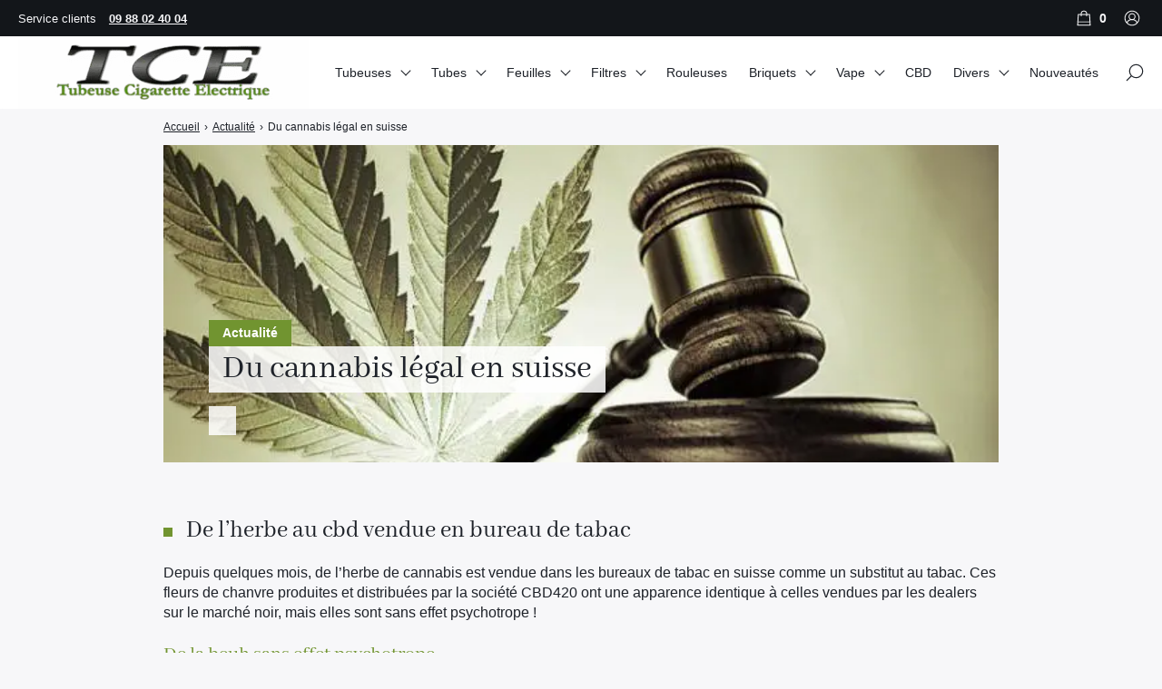

--- FILE ---
content_type: text/html; charset=UTF-8
request_url: https://www.tubeuse-cigarette-electrique.fr/cannabis-legal-suisse/
body_size: 33939
content:

<!doctype html>
<html lang="fr-FR">
    <head>
        <meta charset="UTF-8">
        <meta name="viewport" content="width=device-width, initial-scale=1.0">
        <meta http-equiv="X-UA-Compatible" content="ie=edge,chrome=1">
        <meta name="format-detection" content="telephone=no">
        <link rel="profile" href="https://gmpg.org/xfn/11">
        <link rel="dns-prefetch" href="//tracker.wpserveur.net"><meta name='robots' content='index, follow, max-image-preview:large, max-snippet:-1, max-video-preview:-1' />
<link rel="preload" as="font" href="https://fonts.gstatic.com/s/abhayalibre/v13/e3t5euGtX-Co5MNzeAOqinEYx2zCrdZJ.woff2" data-wpacu-preload-google-font="1" crossorigin>
<link rel="preload" as="font" href="https://fonts.gstatic.com/s/roboto/v30/KFOmCnqEu92Fr1Mu4mxK.woff2" data-wpacu-preload-google-font="1" crossorigin>
<link rel="preload" as="font" href="https://fonts.gstatic.com/s/roboto/v30/KFOlCnqEu92Fr1MmWUlfBBc4.woff2" data-wpacu-preload-google-font="1" crossorigin>
<link rel="preload" as="font" href="https://fonts.gstatic.com/s/abhayalibre/v13/e3tmeuGtX-Co5MNzeAOqinEQfEnX.woff2" data-wpacu-preload-google-font="1" crossorigin>
<link rel="preload" as="font" href="https://fonts.gstatic.com/s/roboto/v30/KFOlCnqEu92Fr1MmEU9fBBc4.woff2" data-wpacu-preload-google-font="1" crossorigin>

	<!-- This site is optimized with the Yoast SEO plugin v26.8 - https://yoast.com/product/yoast-seo-wordpress/ -->
	<title>Cannabis Légal dans les bureaux de tabac en Suisse | Weed au CBD</title>
<style id="wpr-usedcss">img:is([sizes=auto i],[sizes^="auto," i]){contain-intrinsic-size:3000px 1500px}:where(.wp-block-button__link){border-radius:9999px;box-shadow:none;padding:calc(.667em + 2px) calc(1.333em + 2px);text-decoration:none}:root :where(.wp-block-button .wp-block-button__link.is-style-outline),:root :where(.wp-block-button.is-style-outline>.wp-block-button__link){border:2px solid;padding:.667em 1.333em}:root :where(.wp-block-button .wp-block-button__link.is-style-outline:not(.has-text-color)),:root :where(.wp-block-button.is-style-outline>.wp-block-button__link:not(.has-text-color)){color:currentColor}:root :where(.wp-block-button .wp-block-button__link.is-style-outline:not(.has-background)),:root :where(.wp-block-button.is-style-outline>.wp-block-button__link:not(.has-background)){background-color:initial;background-image:none}:where(.wp-block-calendar table:not(.has-background) th){background:#ddd}:where(.wp-block-columns){margin-bottom:1.75em}:where(.wp-block-columns.has-background){padding:1.25em 2.375em}:where(.wp-block-post-comments input[type=submit]){border:none}:where(.wp-block-cover-image:not(.has-text-color)),:where(.wp-block-cover:not(.has-text-color)){color:#fff}:where(.wp-block-cover-image.is-light:not(.has-text-color)),:where(.wp-block-cover.is-light:not(.has-text-color)){color:#000}:root :where(.wp-block-cover h1:not(.has-text-color)),:root :where(.wp-block-cover h2:not(.has-text-color)),:root :where(.wp-block-cover h3:not(.has-text-color)),:root :where(.wp-block-cover h4:not(.has-text-color)),:root :where(.wp-block-cover h5:not(.has-text-color)),:root :where(.wp-block-cover h6:not(.has-text-color)),:root :where(.wp-block-cover p:not(.has-text-color)){color:inherit}:where(.wp-block-file){margin-bottom:1.5em}:where(.wp-block-file__button){border-radius:2em;display:inline-block;padding:.5em 1em}:where(.wp-block-file__button):is(a):active,:where(.wp-block-file__button):is(a):focus,:where(.wp-block-file__button):is(a):hover,:where(.wp-block-file__button):is(a):visited{box-shadow:none;color:#fff;opacity:.85;text-decoration:none}.wp-block-group{box-sizing:border-box}:where(.wp-block-group.wp-block-group-is-layout-constrained){position:relative}:root :where(.wp-block-image.is-style-rounded img,.wp-block-image .is-style-rounded img){border-radius:9999px}:where(.wp-block-latest-comments:not([style*=line-height] .wp-block-latest-comments__comment)){line-height:1.1}:where(.wp-block-latest-comments:not([style*=line-height] .wp-block-latest-comments__comment-excerpt p)){line-height:1.8}:root :where(.wp-block-latest-posts.is-grid){padding:0}:root :where(.wp-block-latest-posts.wp-block-latest-posts__list){padding-left:0}ul{box-sizing:border-box}:root :where(.wp-block-list.has-background){padding:1.25em 2.375em}:where(.wp-block-navigation.has-background .wp-block-navigation-item a:not(.wp-element-button)),:where(.wp-block-navigation.has-background .wp-block-navigation-submenu a:not(.wp-element-button)){padding:.5em 1em}:where(.wp-block-navigation .wp-block-navigation__submenu-container .wp-block-navigation-item a:not(.wp-element-button)),:where(.wp-block-navigation .wp-block-navigation__submenu-container .wp-block-navigation-submenu a:not(.wp-element-button)),:where(.wp-block-navigation .wp-block-navigation__submenu-container .wp-block-navigation-submenu button.wp-block-navigation-item__content),:where(.wp-block-navigation .wp-block-navigation__submenu-container .wp-block-pages-list__item button.wp-block-navigation-item__content){padding:.5em 1em}:root :where(p.has-background){padding:1.25em 2.375em}:where(p.has-text-color:not(.has-link-color)) a{color:inherit}:where(.wp-block-post-comments-form) input:not([type=submit]),:where(.wp-block-post-comments-form) textarea{border:1px solid #949494;font-family:inherit;font-size:1em}:where(.wp-block-post-comments-form) input:where(:not([type=submit]):not([type=checkbox])),:where(.wp-block-post-comments-form) textarea{padding:calc(.667em + 2px)}:where(.wp-block-post-excerpt){box-sizing:border-box;margin-bottom:var(--wp--style--block-gap);margin-top:var(--wp--style--block-gap)}:where(.wp-block-preformatted.has-background){padding:1.25em 2.375em}:where(.wp-block-search__button){border:1px solid #ccc;padding:6px 10px}:where(.wp-block-search__input){font-family:inherit;font-size:inherit;font-style:inherit;font-weight:inherit;letter-spacing:inherit;line-height:inherit;text-transform:inherit}:where(.wp-block-search__button-inside .wp-block-search__inside-wrapper){border:1px solid #949494;box-sizing:border-box;padding:4px}:where(.wp-block-search__button-inside .wp-block-search__inside-wrapper) .wp-block-search__input{border:none;border-radius:0;padding:0 4px}:where(.wp-block-search__button-inside .wp-block-search__inside-wrapper) .wp-block-search__input:focus{outline:0}:where(.wp-block-search__button-inside .wp-block-search__inside-wrapper) :where(.wp-block-search__button){padding:4px 8px}:root :where(.wp-block-separator.is-style-dots){height:auto;line-height:1;text-align:center}:root :where(.wp-block-separator.is-style-dots):before{color:currentColor;content:"···";font-family:serif;font-size:1.5em;letter-spacing:2em;padding-left:2em}:root :where(.wp-block-site-logo.is-style-rounded){border-radius:9999px}:where(.wp-block-social-links:not(.is-style-logos-only)) .wp-social-link{background-color:#f0f0f0;color:#444}:where(.wp-block-social-links:not(.is-style-logos-only)) .wp-social-link-amazon{background-color:#f90;color:#fff}:where(.wp-block-social-links:not(.is-style-logos-only)) .wp-social-link-bandcamp{background-color:#1ea0c3;color:#fff}:where(.wp-block-social-links:not(.is-style-logos-only)) .wp-social-link-behance{background-color:#0757fe;color:#fff}:where(.wp-block-social-links:not(.is-style-logos-only)) .wp-social-link-bluesky{background-color:#0a7aff;color:#fff}:where(.wp-block-social-links:not(.is-style-logos-only)) .wp-social-link-codepen{background-color:#1e1f26;color:#fff}:where(.wp-block-social-links:not(.is-style-logos-only)) .wp-social-link-deviantart{background-color:#02e49b;color:#fff}:where(.wp-block-social-links:not(.is-style-logos-only)) .wp-social-link-discord{background-color:#5865f2;color:#fff}:where(.wp-block-social-links:not(.is-style-logos-only)) .wp-social-link-dribbble{background-color:#e94c89;color:#fff}:where(.wp-block-social-links:not(.is-style-logos-only)) .wp-social-link-dropbox{background-color:#4280ff;color:#fff}:where(.wp-block-social-links:not(.is-style-logos-only)) .wp-social-link-etsy{background-color:#f45800;color:#fff}:where(.wp-block-social-links:not(.is-style-logos-only)) .wp-social-link-facebook{background-color:#0866ff;color:#fff}:where(.wp-block-social-links:not(.is-style-logos-only)) .wp-social-link-fivehundredpx{background-color:#000;color:#fff}:where(.wp-block-social-links:not(.is-style-logos-only)) .wp-social-link-flickr{background-color:#0461dd;color:#fff}:where(.wp-block-social-links:not(.is-style-logos-only)) .wp-social-link-foursquare{background-color:#e65678;color:#fff}:where(.wp-block-social-links:not(.is-style-logos-only)) .wp-social-link-github{background-color:#24292d;color:#fff}:where(.wp-block-social-links:not(.is-style-logos-only)) .wp-social-link-goodreads{background-color:#eceadd;color:#382110}:where(.wp-block-social-links:not(.is-style-logos-only)) .wp-social-link-google{background-color:#ea4434;color:#fff}:where(.wp-block-social-links:not(.is-style-logos-only)) .wp-social-link-gravatar{background-color:#1d4fc4;color:#fff}:where(.wp-block-social-links:not(.is-style-logos-only)) .wp-social-link-instagram{background-color:#f00075;color:#fff}:where(.wp-block-social-links:not(.is-style-logos-only)) .wp-social-link-lastfm{background-color:#e21b24;color:#fff}:where(.wp-block-social-links:not(.is-style-logos-only)) .wp-social-link-linkedin{background-color:#0d66c2;color:#fff}:where(.wp-block-social-links:not(.is-style-logos-only)) .wp-social-link-mastodon{background-color:#3288d4;color:#fff}:where(.wp-block-social-links:not(.is-style-logos-only)) .wp-social-link-medium{background-color:#000;color:#fff}:where(.wp-block-social-links:not(.is-style-logos-only)) .wp-social-link-meetup{background-color:#f6405f;color:#fff}:where(.wp-block-social-links:not(.is-style-logos-only)) .wp-social-link-patreon{background-color:#000;color:#fff}:where(.wp-block-social-links:not(.is-style-logos-only)) .wp-social-link-pinterest{background-color:#e60122;color:#fff}:where(.wp-block-social-links:not(.is-style-logos-only)) .wp-social-link-pocket{background-color:#ef4155;color:#fff}:where(.wp-block-social-links:not(.is-style-logos-only)) .wp-social-link-reddit{background-color:#ff4500;color:#fff}:where(.wp-block-social-links:not(.is-style-logos-only)) .wp-social-link-skype{background-color:#0478d7;color:#fff}:where(.wp-block-social-links:not(.is-style-logos-only)) .wp-social-link-snapchat{background-color:#fefc00;color:#fff;stroke:#000}:where(.wp-block-social-links:not(.is-style-logos-only)) .wp-social-link-soundcloud{background-color:#ff5600;color:#fff}:where(.wp-block-social-links:not(.is-style-logos-only)) .wp-social-link-spotify{background-color:#1bd760;color:#fff}:where(.wp-block-social-links:not(.is-style-logos-only)) .wp-social-link-telegram{background-color:#2aabee;color:#fff}:where(.wp-block-social-links:not(.is-style-logos-only)) .wp-social-link-threads{background-color:#000;color:#fff}:where(.wp-block-social-links:not(.is-style-logos-only)) .wp-social-link-tiktok{background-color:#000;color:#fff}:where(.wp-block-social-links:not(.is-style-logos-only)) .wp-social-link-tumblr{background-color:#011835;color:#fff}:where(.wp-block-social-links:not(.is-style-logos-only)) .wp-social-link-twitch{background-color:#6440a4;color:#fff}:where(.wp-block-social-links:not(.is-style-logos-only)) .wp-social-link-twitter{background-color:#1da1f2;color:#fff}:where(.wp-block-social-links:not(.is-style-logos-only)) .wp-social-link-vimeo{background-color:#1eb7ea;color:#fff}:where(.wp-block-social-links:not(.is-style-logos-only)) .wp-social-link-vk{background-color:#4680c2;color:#fff}:where(.wp-block-social-links:not(.is-style-logos-only)) .wp-social-link-wordpress{background-color:#3499cd;color:#fff}:where(.wp-block-social-links:not(.is-style-logos-only)) .wp-social-link-whatsapp{background-color:#25d366;color:#fff}:where(.wp-block-social-links:not(.is-style-logos-only)) .wp-social-link-x{background-color:#000;color:#fff}:where(.wp-block-social-links:not(.is-style-logos-only)) .wp-social-link-yelp{background-color:#d32422;color:#fff}:where(.wp-block-social-links:not(.is-style-logos-only)) .wp-social-link-youtube{background-color:red;color:#fff}:where(.wp-block-social-links.is-style-logos-only) .wp-social-link{background:0 0}:where(.wp-block-social-links.is-style-logos-only) .wp-social-link svg{height:1.25em;width:1.25em}:where(.wp-block-social-links.is-style-logos-only) .wp-social-link-amazon{color:#f90}:where(.wp-block-social-links.is-style-logos-only) .wp-social-link-bandcamp{color:#1ea0c3}:where(.wp-block-social-links.is-style-logos-only) .wp-social-link-behance{color:#0757fe}:where(.wp-block-social-links.is-style-logos-only) .wp-social-link-bluesky{color:#0a7aff}:where(.wp-block-social-links.is-style-logos-only) .wp-social-link-codepen{color:#1e1f26}:where(.wp-block-social-links.is-style-logos-only) .wp-social-link-deviantart{color:#02e49b}:where(.wp-block-social-links.is-style-logos-only) .wp-social-link-discord{color:#5865f2}:where(.wp-block-social-links.is-style-logos-only) .wp-social-link-dribbble{color:#e94c89}:where(.wp-block-social-links.is-style-logos-only) .wp-social-link-dropbox{color:#4280ff}:where(.wp-block-social-links.is-style-logos-only) .wp-social-link-etsy{color:#f45800}:where(.wp-block-social-links.is-style-logos-only) .wp-social-link-facebook{color:#0866ff}:where(.wp-block-social-links.is-style-logos-only) .wp-social-link-fivehundredpx{color:#000}:where(.wp-block-social-links.is-style-logos-only) .wp-social-link-flickr{color:#0461dd}:where(.wp-block-social-links.is-style-logos-only) .wp-social-link-foursquare{color:#e65678}:where(.wp-block-social-links.is-style-logos-only) .wp-social-link-github{color:#24292d}:where(.wp-block-social-links.is-style-logos-only) .wp-social-link-goodreads{color:#382110}:where(.wp-block-social-links.is-style-logos-only) .wp-social-link-google{color:#ea4434}:where(.wp-block-social-links.is-style-logos-only) .wp-social-link-gravatar{color:#1d4fc4}:where(.wp-block-social-links.is-style-logos-only) .wp-social-link-instagram{color:#f00075}:where(.wp-block-social-links.is-style-logos-only) .wp-social-link-lastfm{color:#e21b24}:where(.wp-block-social-links.is-style-logos-only) .wp-social-link-linkedin{color:#0d66c2}:where(.wp-block-social-links.is-style-logos-only) .wp-social-link-mastodon{color:#3288d4}:where(.wp-block-social-links.is-style-logos-only) .wp-social-link-medium{color:#000}:where(.wp-block-social-links.is-style-logos-only) .wp-social-link-meetup{color:#f6405f}:where(.wp-block-social-links.is-style-logos-only) .wp-social-link-patreon{color:#000}:where(.wp-block-social-links.is-style-logos-only) .wp-social-link-pinterest{color:#e60122}:where(.wp-block-social-links.is-style-logos-only) .wp-social-link-pocket{color:#ef4155}:where(.wp-block-social-links.is-style-logos-only) .wp-social-link-reddit{color:#ff4500}:where(.wp-block-social-links.is-style-logos-only) .wp-social-link-skype{color:#0478d7}:where(.wp-block-social-links.is-style-logos-only) .wp-social-link-snapchat{color:#fff;stroke:#000}:where(.wp-block-social-links.is-style-logos-only) .wp-social-link-soundcloud{color:#ff5600}:where(.wp-block-social-links.is-style-logos-only) .wp-social-link-spotify{color:#1bd760}:where(.wp-block-social-links.is-style-logos-only) .wp-social-link-telegram{color:#2aabee}:where(.wp-block-social-links.is-style-logos-only) .wp-social-link-threads{color:#000}:where(.wp-block-social-links.is-style-logos-only) .wp-social-link-tiktok{color:#000}:where(.wp-block-social-links.is-style-logos-only) .wp-social-link-tumblr{color:#011835}:where(.wp-block-social-links.is-style-logos-only) .wp-social-link-twitch{color:#6440a4}:where(.wp-block-social-links.is-style-logos-only) .wp-social-link-twitter{color:#1da1f2}:where(.wp-block-social-links.is-style-logos-only) .wp-social-link-vimeo{color:#1eb7ea}:where(.wp-block-social-links.is-style-logos-only) .wp-social-link-vk{color:#4680c2}:where(.wp-block-social-links.is-style-logos-only) .wp-social-link-whatsapp{color:#25d366}:where(.wp-block-social-links.is-style-logos-only) .wp-social-link-wordpress{color:#3499cd}:where(.wp-block-social-links.is-style-logos-only) .wp-social-link-x{color:#000}:where(.wp-block-social-links.is-style-logos-only) .wp-social-link-yelp{color:#d32422}:where(.wp-block-social-links.is-style-logos-only) .wp-social-link-youtube{color:red}:root :where(.wp-block-social-links .wp-social-link a){padding:.25em}:root :where(.wp-block-social-links.is-style-logos-only .wp-social-link a){padding:0}:root :where(.wp-block-social-links.is-style-pill-shape .wp-social-link a){padding-left:.6666666667em;padding-right:.6666666667em}:root :where(.wp-block-tag-cloud.is-style-outline){display:flex;flex-wrap:wrap;gap:1ch}:root :where(.wp-block-tag-cloud.is-style-outline a){border:1px solid;font-size:unset!important;margin-right:0;padding:1ch 2ch;text-decoration:none!important}:root :where(.wp-block-table-of-contents){box-sizing:border-box}:where(.wp-block-term-description){box-sizing:border-box;margin-bottom:var(--wp--style--block-gap);margin-top:var(--wp--style--block-gap)}:where(pre.wp-block-verse){font-family:inherit}:root{--wp--preset--font-size--normal:16px;--wp--preset--font-size--huge:42px}.screen-reader-text{border:0;clip-path:inset(50%);height:1px;margin:-1px;overflow:hidden;padding:0;position:absolute;width:1px;word-wrap:normal!important}.screen-reader-text:focus{background-color:#ddd;clip-path:none;color:#444;display:block;font-size:1em;height:auto;left:5px;line-height:normal;padding:15px 23px 14px;text-decoration:none;top:5px;width:auto;z-index:100000}html :where(.has-border-color){border-style:solid}html :where([style*=border-top-color]){border-top-style:solid}html :where([style*=border-right-color]){border-right-style:solid}html :where([style*=border-bottom-color]){border-bottom-style:solid}html :where([style*=border-left-color]){border-left-style:solid}html :where([style*=border-width]){border-style:solid}html :where([style*=border-top-width]){border-top-style:solid}html :where([style*=border-right-width]){border-right-style:solid}html :where([style*=border-bottom-width]){border-bottom-style:solid}html :where([style*=border-left-width]){border-left-style:solid}html :where(img[class*=wp-image-]){height:auto;max-width:100%}:where(figure){margin:0 0 1em}html :where(.is-position-sticky){--wp-admin--admin-bar--position-offset:var(--wp-admin--admin-bar--height,0px)}@media screen and (max-width:600px){html :where(.is-position-sticky){--wp-admin--admin-bar--position-offset:0px}}:root{--wp--preset--aspect-ratio--square:1;--wp--preset--aspect-ratio--4-3:4/3;--wp--preset--aspect-ratio--3-4:3/4;--wp--preset--aspect-ratio--3-2:3/2;--wp--preset--aspect-ratio--2-3:2/3;--wp--preset--aspect-ratio--16-9:16/9;--wp--preset--aspect-ratio--9-16:9/16;--wp--preset--color--black:#000000;--wp--preset--color--cyan-bluish-gray:#abb8c3;--wp--preset--color--white:#ffffff;--wp--preset--color--pale-pink:#f78da7;--wp--preset--color--vivid-red:#cf2e2e;--wp--preset--color--luminous-vivid-orange:#ff6900;--wp--preset--color--luminous-vivid-amber:#fcb900;--wp--preset--color--light-green-cyan:#7bdcb5;--wp--preset--color--vivid-green-cyan:#00d084;--wp--preset--color--pale-cyan-blue:#8ed1fc;--wp--preset--color--vivid-cyan-blue:#0693e3;--wp--preset--color--vivid-purple:#9b51e0;--wp--preset--gradient--vivid-cyan-blue-to-vivid-purple:linear-gradient(135deg,rgba(6, 147, 227, 1) 0%,rgb(155, 81, 224) 100%);--wp--preset--gradient--light-green-cyan-to-vivid-green-cyan:linear-gradient(135deg,rgb(122, 220, 180) 0%,rgb(0, 208, 130) 100%);--wp--preset--gradient--luminous-vivid-amber-to-luminous-vivid-orange:linear-gradient(135deg,rgba(252, 185, 0, 1) 0%,rgba(255, 105, 0, 1) 100%);--wp--preset--gradient--luminous-vivid-orange-to-vivid-red:linear-gradient(135deg,rgba(255, 105, 0, 1) 0%,rgb(207, 46, 46) 100%);--wp--preset--gradient--very-light-gray-to-cyan-bluish-gray:linear-gradient(135deg,rgb(238, 238, 238) 0%,rgb(169, 184, 195) 100%);--wp--preset--gradient--cool-to-warm-spectrum:linear-gradient(135deg,rgb(74, 234, 220) 0%,rgb(151, 120, 209) 20%,rgb(207, 42, 186) 40%,rgb(238, 44, 130) 60%,rgb(251, 105, 98) 80%,rgb(254, 248, 76) 100%);--wp--preset--gradient--blush-light-purple:linear-gradient(135deg,rgb(255, 206, 236) 0%,rgb(152, 150, 240) 100%);--wp--preset--gradient--blush-bordeaux:linear-gradient(135deg,rgb(254, 205, 165) 0%,rgb(254, 45, 45) 50%,rgb(107, 0, 62) 100%);--wp--preset--gradient--luminous-dusk:linear-gradient(135deg,rgb(255, 203, 112) 0%,rgb(199, 81, 192) 50%,rgb(65, 88, 208) 100%);--wp--preset--gradient--pale-ocean:linear-gradient(135deg,rgb(255, 245, 203) 0%,rgb(182, 227, 212) 50%,rgb(51, 167, 181) 100%);--wp--preset--gradient--electric-grass:linear-gradient(135deg,rgb(202, 248, 128) 0%,rgb(113, 206, 126) 100%);--wp--preset--gradient--midnight:linear-gradient(135deg,rgb(2, 3, 129) 0%,rgb(40, 116, 252) 100%);--wp--preset--font-size--small:13px;--wp--preset--font-size--medium:20px;--wp--preset--font-size--large:36px;--wp--preset--font-size--x-large:42px;--wp--preset--spacing--20:0.44rem;--wp--preset--spacing--30:0.67rem;--wp--preset--spacing--40:1rem;--wp--preset--spacing--50:1.5rem;--wp--preset--spacing--60:2.25rem;--wp--preset--spacing--70:3.38rem;--wp--preset--spacing--80:5.06rem;--wp--preset--shadow--natural:6px 6px 9px rgba(0, 0, 0, .2);--wp--preset--shadow--deep:12px 12px 50px rgba(0, 0, 0, .4);--wp--preset--shadow--sharp:6px 6px 0px rgba(0, 0, 0, .2);--wp--preset--shadow--outlined:6px 6px 0px -3px rgba(255, 255, 255, 1),6px 6px rgba(0, 0, 0, 1);--wp--preset--shadow--crisp:6px 6px 0px rgba(0, 0, 0, 1)}:where(.is-layout-flex){gap:.5em}:where(.is-layout-grid){gap:.5em}.has-white-color{color:var(--wp--preset--color--white)!important}:where(.wp-block-post-template.is-layout-flex){gap:1.25em}:where(.wp-block-post-template.is-layout-grid){gap:1.25em}:where(.wp-block-columns.is-layout-flex){gap:2em}:where(.wp-block-columns.is-layout-grid){gap:2em}:root :where(.wp-block-pullquote){font-size:1.5em;line-height:1.6}.bzkshop{display:block;width:100%;height:auto;position:relative;overflow:hidden}.bzkshop,.bzkshop *{box-sizing:border-box;font-size:18px;font-weight:400;line-height:normal;letter-spacing:normal;text-transform:none;font-style:normal;text-decoration:none;box-shadow:none;color:rgba(0,0,0,.87);margin:0;padding:0}.bzkshop .bzkshop-item{position:relative;font-size:inherit;max-width:30%;word-wrap:break-word;background-color:#fff;background-clip:border-box;border:1px solid rgba(0,0,0,.125);border-radius:3px;text-align:center;cursor:pointer}.bzkshop .bzkshop-item:focus,.bzkshop .bzkshop-item:hover{border-color:none;outline:0;position:relative;z-index:10;border:1px solid #bbb;transform:scale(1.03);box-shadow:rgba(0,0,0,.24) 0 3px 8px;transition:all .2s ease-in-out}.woocommerce img{height:auto;max-width:100%}.woocommerce div.product div.images{float:left;width:48%}.woocommerce div.product div.thumbnails::after,.woocommerce div.product div.thumbnails::before{content:" ";display:table}.woocommerce div.product div.thumbnails::after{clear:both}.woocommerce div.product div.thumbnails a{float:left;width:30.75%;margin-right:3.8%;margin-bottom:1em}.woocommerce div.product div.thumbnails a.last{margin-right:0}.woocommerce div.product div.thumbnails a.first{clear:both}.woocommerce div.product div.thumbnails.columns-1 a{width:100%;margin-right:0;float:none}.woocommerce div.product div.thumbnails.columns-2 a{width:48%}.woocommerce div.product div.thumbnails.columns-4 a{width:22.05%}.woocommerce div.product div.thumbnails.columns-5 a{width:16.9%}.woocommerce div.product div.summary{float:right;width:48%;clear:none}.woocommerce div.product .woocommerce-tabs{clear:both}.woocommerce div.product .woocommerce-tabs ul.tabs::after,.woocommerce div.product .woocommerce-tabs ul.tabs::before{content:" ";display:table}.woocommerce div.product .woocommerce-tabs ul.tabs::after{clear:both}.woocommerce div.product .woocommerce-tabs ul.tabs li{display:inline-block}.woocommerce div.product #reviews .comment::after,.woocommerce div.product #reviews .comment::before{content:" ";display:table}.woocommerce div.product #reviews .comment::after{clear:both}.woocommerce div.product #reviews .comment img{float:right;height:auto}:root{--woocommerce:#720eec;--wc-green:#7ad03a;--wc-red:#a00;--wc-orange:#ffba00;--wc-blue:#2ea2cc;--wc-primary:#720eec;--wc-primary-text:#fcfbfe;--wc-secondary:#e9e6ed;--wc-secondary-text:#515151;--wc-highlight:#958e09;--wc-highligh-text:white;--wc-content-bg:#fff;--wc-subtext:#767676;--wc-form-border-color:rgba(32, 7, 7, .8);--wc-form-border-radius:4px;--wc-form-border-width:1px}@font-face{font-display:swap;font-family:star;src:url(https://www.tubeuse-cigarette-electrique.fr/wp-content/plugins/woocommerce/assets/fonts/WooCommerce.woff2) format("woff2"),url(https://www.tubeuse-cigarette-electrique.fr/wp-content/plugins/woocommerce/assets/fonts/WooCommerce.woff) format("woff"),url(https://www.tubeuse-cigarette-electrique.fr/wp-content/plugins/woocommerce/assets/fonts/WooCommerce.ttf) format("truetype");font-weight:400;font-style:normal}@font-face{font-display:swap;font-family:WooCommerce;src:url(https://www.tubeuse-cigarette-electrique.fr/wp-content/plugins/woocommerce/assets/fonts/WooCommerce.woff2) format("woff2"),url(https://www.tubeuse-cigarette-electrique.fr/wp-content/plugins/woocommerce/assets/fonts/WooCommerce.woff) format("woff"),url(https://www.tubeuse-cigarette-electrique.fr/wp-content/plugins/woocommerce/assets/fonts/WooCommerce.ttf) format("truetype");font-weight:400;font-style:normal}.screen-reader-text{clip:rect(1px,1px,1px,1px);height:1px;overflow:hidden;position:absolute!important;width:1px;word-wrap:normal!important}.woocommerce div.product{margin-bottom:0;position:relative}.woocommerce div.product .product_title{clear:none;margin-top:0;padding:0}.woocommerce div.product p.price ins,.woocommerce div.product span.price ins{background:inherit;font-weight:700;display:inline-block}.woocommerce div.product p.price del,.woocommerce div.product span.price del{opacity:.7;display:inline-block}.woocommerce div.product p.stock{font-size:.92em}.woocommerce div.product .woocommerce-product-rating{margin-bottom:1.618em}.woocommerce div.product div.images{margin-bottom:2em}.woocommerce div.product div.images img{display:block;width:100%;height:auto;box-shadow:none}.woocommerce div.product div.images div.thumbnails{padding-top:1em}.woocommerce div.product div.images.woocommerce-product-gallery{position:relative}.woocommerce div.product div.images .woocommerce-product-gallery__wrapper{transition:all cubic-bezier(.795,-.035,0,1) .5s;margin:0;padding:0}.woocommerce div.product div.images .woocommerce-product-gallery__wrapper .zoomImg{background-color:#fff;opacity:0}.woocommerce div.product div.images .woocommerce-product-gallery__image--placeholder{border:1px solid #f2f2f2}.woocommerce div.product div.images .woocommerce-product-gallery__image:nth-child(n+2){width:25%;display:inline-block}.woocommerce div.product div.images .woocommerce-product-gallery__image a{display:block;outline-offset:-2px}.woocommerce div.product div.images .woocommerce-product-gallery__trigger{background:#fff;border:none;box-sizing:content-box;border-radius:100%;cursor:pointer;font-size:2em;height:36px;padding:0;position:absolute;right:.5em;text-indent:-9999px;top:.5em;width:36px;z-index:99}.woocommerce div.product div.images .woocommerce-product-gallery__trigger::before{border:2px solid #000;border-radius:100%;box-sizing:content-box;content:"";display:block;height:10px;left:9px;top:9px;position:absolute;width:10px}.woocommerce div.product div.images .woocommerce-product-gallery__trigger::after{background:#000;border-radius:6px;box-sizing:content-box;content:"";display:block;height:8px;left:22px;position:absolute;top:19px;transform:rotate(-45deg);width:2px}.woocommerce div.product div.images .woocommerce-product-gallery__trigger span[aria-hidden=true]{border:0;clip-path:inset(50%);height:1px;left:50%;margin:-1px;overflow:hidden;position:absolute;top:50%;width:1px}.woocommerce div.product div.images .flex-control-thumbs{overflow:hidden;zoom:1;margin:0;padding:0}.woocommerce div.product div.images .flex-control-thumbs li{width:25%;float:left;margin:0;list-style:none}.woocommerce div.product div.images .flex-control-thumbs li img{cursor:pointer;opacity:.5;margin:0}.woocommerce div.product div.images .flex-control-thumbs li img.flex-active,.woocommerce div.product div.images .flex-control-thumbs li img:hover{opacity:1}.woocommerce div.product .woocommerce-product-gallery--columns-3 .flex-control-thumbs li:nth-child(3n+1){clear:left}.woocommerce div.product .woocommerce-product-gallery--columns-4 .flex-control-thumbs li:nth-child(4n+1){clear:left}.woocommerce div.product .woocommerce-product-gallery--columns-5 .flex-control-thumbs li:nth-child(5n+1){clear:left}.woocommerce div.product div.summary{margin-bottom:2em}.woocommerce div.product div.social{text-align:right;margin:0 0 1em}.woocommerce div.product div.social span{margin:0 0 0 2px}.woocommerce div.product div.social span span{margin:0}.woocommerce div.product div.social span .stButton .chicklets{padding-left:16px;width:0}.woocommerce div.product div.social iframe{float:left;margin-top:3px}.woocommerce div.product .woocommerce-tabs ul.tabs{list-style:none;padding:0 0 0 1em;margin:0 0 1.618em;overflow:hidden;position:relative}.woocommerce div.product .woocommerce-tabs ul.tabs li{border:1px solid #cfc8d8;background-color:#e9e6ed;color:#515151;display:inline-block;position:relative;z-index:0;border-radius:4px 4px 0 0;margin:0 -5px;padding:0 1em}.woocommerce div.product .woocommerce-tabs ul.tabs li a{display:inline-block;padding:.5em 0;font-weight:700;color:#515151;text-decoration:none}.woocommerce div.product .woocommerce-tabs ul.tabs li a:hover{text-decoration:none;color:#6b6b6b}.woocommerce div.product .woocommerce-tabs ul.tabs li.active{background:#fff;color:#515151;z-index:2;border-bottom-color:#fff}.woocommerce div.product .woocommerce-tabs ul.tabs li.active a{color:inherit;text-shadow:inherit}.woocommerce div.product .woocommerce-tabs ul.tabs li.active::before{box-shadow:2px 2px 0 #fff}.woocommerce div.product .woocommerce-tabs ul.tabs li.active::after{box-shadow:-2px 2px 0 #fff}.woocommerce div.product .woocommerce-tabs ul.tabs li::after,.woocommerce div.product .woocommerce-tabs ul.tabs li::before{border:1px solid #cfc8d8;position:absolute;bottom:-1px;width:5px;height:5px;content:" ";box-sizing:border-box}.woocommerce div.product .woocommerce-tabs ul.tabs li::before{left:-5px;border-bottom-right-radius:4px;border-width:0 1px 1px 0;box-shadow:2px 2px 0 #e9e6ed}.woocommerce div.product .woocommerce-tabs ul.tabs li::after{right:-5px;border-bottom-left-radius:4px;border-width:0 0 1px 1px;box-shadow:-2px 2px 0 #e9e6ed}.woocommerce div.product .woocommerce-tabs ul.tabs::before{position:absolute;content:" ";width:100%;bottom:0;left:0;border-bottom:1px solid #cfc8d8;z-index:1}.woocommerce div.product .woocommerce-tabs .panel{margin:0 0 2em;padding:0}.woocommerce div.product p.cart{margin-bottom:2em}.woocommerce div.product p.cart::after,.woocommerce div.product p.cart::before{content:" ";display:table}.woocommerce div.product p.cart::after{clear:both}.woocommerce div.product form.cart{margin-bottom:2em}.woocommerce div.product form.cart::after,.woocommerce div.product form.cart::before{content:" ";display:table}.woocommerce div.product form.cart::after{clear:both}.woocommerce div.product form.cart div.quantity{float:left;margin:0 4px 0 0}.woocommerce div.product form.cart table{border-width:0 0 1px}.woocommerce div.product form.cart table td{padding-left:0}.woocommerce div.product form.cart table div.quantity{float:none;margin:0}.woocommerce div.product form.cart table small.stock{display:block;float:none}.woocommerce div.product form.cart .variations{margin-bottom:1em;border:0;width:100%}.woocommerce div.product form.cart .variations td,.woocommerce div.product form.cart .variations th{border:0;line-height:2em;vertical-align:top}.woocommerce div.product form.cart .variations label{font-weight:700;text-align:left}.woocommerce div.product form.cart .variations select{max-width:100%;min-width:75%;display:inline-block;margin-right:1em;appearance:none;-webkit-appearance:none;-moz-appearance:none;padding-right:3em;background:url([data-uri]) no-repeat;background-size:16px;-webkit-background-size:16px;background-position:calc(100% - 12px) 50%;-webkit-background-position:calc(100% - 12px) 50%}.woocommerce div.product form.cart .variations td.label{padding-right:1em}.woocommerce div.product form.cart .woocommerce-variation-description p{margin-bottom:1em}.woocommerce div.product form.cart .reset_variations{visibility:hidden;font-size:.83em}.woocommerce div.product form.cart .wc-no-matching-variations{display:none}.woocommerce div.product form.cart .button{vertical-align:middle;float:left}.woocommerce div.product form.cart .group_table td.woocommerce-grouped-product-list-item__label{padding-right:1em;padding-left:1em}.woocommerce div.product form.cart .group_table td{vertical-align:top;padding-bottom:.5em;border:0}.woocommerce div.product form.cart .group_table td:first-child{width:4em;text-align:center}.woocommerce div.product form.cart .group_table .wc-grouped-product-add-to-cart-checkbox{display:inline-block;width:auto;margin:0 auto;transform:scale(1.5,1.5)}.woocommerce form.register{border:1px solid #cfc8d8;padding:20px;margin:2em 0;text-align:left;border-radius:5px}.woocommerce ul#shipping_method{list-style:none;margin:0;padding:0}.woocommerce ul#shipping_method li{margin:0 0 .5em;line-height:1.5em;list-style:none}.woocommerce ul#shipping_method li input{margin:3px .4375em 0 0;vertical-align:top}.woocommerce ul#shipping_method li label{display:inline}.woocommerce :where(.wc_bis_form__input,.wc_bis_form__button){padding:.9rem 1.1rem;line-height:1}.woocommerce:where(body:not(.woocommerce-block-theme-has-button-styles)) a.button,.woocommerce:where(body:not(.woocommerce-block-theme-has-button-styles)) button.button,.woocommerce:where(body:not(.woocommerce-block-theme-has-button-styles)) input.button,:where(body:not(.woocommerce-block-theme-has-button-styles)):where(:not(.edit-post-visual-editor)) .woocommerce #respond input#submit,:where(body:not(.woocommerce-block-theme-has-button-styles)):where(:not(.edit-post-visual-editor)) .woocommerce a.button,:where(body:not(.woocommerce-block-theme-has-button-styles)):where(:not(.edit-post-visual-editor)) .woocommerce button.button,:where(body:not(.woocommerce-block-theme-has-button-styles)):where(:not(.edit-post-visual-editor)) .woocommerce input.button{font-size:100%;margin:0;line-height:1;cursor:pointer;position:relative;text-decoration:none;overflow:visible;padding:.618em 1em;font-weight:700;border-radius:3px;left:auto;color:#515151;background-color:#e9e6ed;border:0;display:inline-block;background-image:none;box-shadow:none;text-shadow:none}.woocommerce:where(body:not(.woocommerce-block-theme-has-button-styles)) a.button.loading,.woocommerce:where(body:not(.woocommerce-block-theme-has-button-styles)) button.button.loading,.woocommerce:where(body:not(.woocommerce-block-theme-has-button-styles)) input.button.loading,:where(body:not(.woocommerce-block-theme-has-button-styles)):where(:not(.edit-post-visual-editor)) .woocommerce #respond input#submit.loading,:where(body:not(.woocommerce-block-theme-has-button-styles)):where(:not(.edit-post-visual-editor)) .woocommerce a.button.loading,:where(body:not(.woocommerce-block-theme-has-button-styles)):where(:not(.edit-post-visual-editor)) .woocommerce button.button.loading,:where(body:not(.woocommerce-block-theme-has-button-styles)):where(:not(.edit-post-visual-editor)) .woocommerce input.button.loading{opacity:.25;padding-right:2.618em}.woocommerce:where(body:not(.woocommerce-block-theme-has-button-styles)) a.button.loading::after,.woocommerce:where(body:not(.woocommerce-block-theme-has-button-styles)) button.button.loading::after,.woocommerce:where(body:not(.woocommerce-block-theme-has-button-styles)) input.button.loading::after,:where(body:not(.woocommerce-block-theme-has-button-styles)):where(:not(.edit-post-visual-editor)) .woocommerce #respond input#submit.loading::after,:where(body:not(.woocommerce-block-theme-has-button-styles)):where(:not(.edit-post-visual-editor)) .woocommerce a.button.loading::after,:where(body:not(.woocommerce-block-theme-has-button-styles)):where(:not(.edit-post-visual-editor)) .woocommerce button.button.loading::after,:where(body:not(.woocommerce-block-theme-has-button-styles)):where(:not(.edit-post-visual-editor)) .woocommerce input.button.loading::after{font-family:WooCommerce;content:"\e01c";vertical-align:top;font-weight:400;position:absolute;top:.618em;right:1em;animation:2s linear infinite spin}:where(body:not(.woocommerce-block-theme-has-button-styles)):where(:not(.edit-post-visual-editor)) .woocommerce #respond input#submit.added::after,:where(body:not(.woocommerce-block-theme-has-button-styles)):where(:not(.edit-post-visual-editor)) .woocommerce a.button.added::after,:where(body:not(.woocommerce-block-theme-has-button-styles)):where(:not(.edit-post-visual-editor)) .woocommerce button.button.added::after,:where(body:not(.woocommerce-block-theme-has-button-styles)):where(:not(.edit-post-visual-editor)) .woocommerce input.button.added::after{font-family:WooCommerce;content:"\e017";margin-left:.53em;vertical-align:bottom}.woocommerce:where(body:not(.woocommerce-block-theme-has-button-styles)) a.button:hover,.woocommerce:where(body:not(.woocommerce-block-theme-has-button-styles)) button.button:hover,.woocommerce:where(body:not(.woocommerce-block-theme-has-button-styles)) input.button:hover,:where(body:not(.woocommerce-block-theme-has-button-styles)):where(:not(.edit-post-visual-editor)) .woocommerce #respond input#submit:hover,:where(body:not(.woocommerce-block-theme-has-button-styles)):where(:not(.edit-post-visual-editor)) .woocommerce a.button:hover,:where(body:not(.woocommerce-block-theme-has-button-styles)):where(:not(.edit-post-visual-editor)) .woocommerce button.button:hover,:where(body:not(.woocommerce-block-theme-has-button-styles)):where(:not(.edit-post-visual-editor)) .woocommerce input.button:hover{background-color:#dcd7e2;text-decoration:none;background-image:none;color:#515151}:where(body:not(.woocommerce-block-theme-has-button-styles)):where(:not(.edit-post-visual-editor)) .woocommerce #respond input#submit.alt,:where(body:not(.woocommerce-block-theme-has-button-styles)):where(:not(.edit-post-visual-editor)) .woocommerce a.button.alt,:where(body:not(.woocommerce-block-theme-has-button-styles)):where(:not(.edit-post-visual-editor)) .woocommerce button.button.alt,:where(body:not(.woocommerce-block-theme-has-button-styles)):where(:not(.edit-post-visual-editor)) .woocommerce input.button.alt{background-color:#7f54b3;color:#fff;-webkit-font-smoothing:antialiased}:where(body:not(.woocommerce-block-theme-has-button-styles)):where(:not(.edit-post-visual-editor)) .woocommerce #respond input#submit.alt:hover,:where(body:not(.woocommerce-block-theme-has-button-styles)):where(:not(.edit-post-visual-editor)) .woocommerce a.button.alt:hover,:where(body:not(.woocommerce-block-theme-has-button-styles)):where(:not(.edit-post-visual-editor)) .woocommerce button.button.alt:hover,:where(body:not(.woocommerce-block-theme-has-button-styles)):where(:not(.edit-post-visual-editor)) .woocommerce input.button.alt:hover{background-color:#7249a4;color:#fff}.woocommerce:where(body:not(.woocommerce-block-theme-has-button-styles)) #respond input#submit.alt.disabled,.woocommerce:where(body:not(.woocommerce-block-theme-has-button-styles)) #respond input#submit.alt.disabled:hover,.woocommerce:where(body:not(.woocommerce-block-theme-has-button-styles)) a.button.alt.disabled,.woocommerce:where(body:not(.woocommerce-block-theme-has-button-styles)) a.button.alt.disabled:hover,.woocommerce:where(body:not(.woocommerce-block-theme-has-button-styles)) button.button.alt.disabled,.woocommerce:where(body:not(.woocommerce-block-theme-has-button-styles)) button.button.alt.disabled:hover,.woocommerce:where(body:not(.woocommerce-block-theme-has-button-styles)) input.button.alt.disabled,.woocommerce:where(body:not(.woocommerce-block-theme-has-button-styles)) input.button.alt.disabled:hover,:where(body:not(.woocommerce-block-theme-has-button-styles)):where(:not(.edit-post-visual-editor)) .woocommerce #respond input#submit.alt.disabled,:where(body:not(.woocommerce-block-theme-has-button-styles)):where(:not(.edit-post-visual-editor)) .woocommerce #respond input#submit.alt.disabled:hover,:where(body:not(.woocommerce-block-theme-has-button-styles)):where(:not(.edit-post-visual-editor)) .woocommerce #respond input#submit.alt:disabled,:where(body:not(.woocommerce-block-theme-has-button-styles)):where(:not(.edit-post-visual-editor)) .woocommerce #respond input#submit.alt:disabled:hover,:where(body:not(.woocommerce-block-theme-has-button-styles)):where(:not(.edit-post-visual-editor)) .woocommerce #respond input#submit.alt:disabled[disabled],:where(body:not(.woocommerce-block-theme-has-button-styles)):where(:not(.edit-post-visual-editor)) .woocommerce #respond input#submit.alt:disabled[disabled]:hover,:where(body:not(.woocommerce-block-theme-has-button-styles)):where(:not(.edit-post-visual-editor)) .woocommerce a.button.alt.disabled,:where(body:not(.woocommerce-block-theme-has-button-styles)):where(:not(.edit-post-visual-editor)) .woocommerce a.button.alt.disabled:hover,:where(body:not(.woocommerce-block-theme-has-button-styles)):where(:not(.edit-post-visual-editor)) .woocommerce a.button.alt:disabled,:where(body:not(.woocommerce-block-theme-has-button-styles)):where(:not(.edit-post-visual-editor)) .woocommerce a.button.alt:disabled:hover,:where(body:not(.woocommerce-block-theme-has-button-styles)):where(:not(.edit-post-visual-editor)) .woocommerce a.button.alt:disabled[disabled],:where(body:not(.woocommerce-block-theme-has-button-styles)):where(:not(.edit-post-visual-editor)) .woocommerce a.button.alt:disabled[disabled]:hover,:where(body:not(.woocommerce-block-theme-has-button-styles)):where(:not(.edit-post-visual-editor)) .woocommerce button.button.alt.disabled,:where(body:not(.woocommerce-block-theme-has-button-styles)):where(:not(.edit-post-visual-editor)) .woocommerce button.button.alt.disabled:hover,:where(body:not(.woocommerce-block-theme-has-button-styles)):where(:not(.edit-post-visual-editor)) .woocommerce button.button.alt:disabled,:where(body:not(.woocommerce-block-theme-has-button-styles)):where(:not(.edit-post-visual-editor)) .woocommerce button.button.alt:disabled:hover,:where(body:not(.woocommerce-block-theme-has-button-styles)):where(:not(.edit-post-visual-editor)) .woocommerce button.button.alt:disabled[disabled],:where(body:not(.woocommerce-block-theme-has-button-styles)):where(:not(.edit-post-visual-editor)) .woocommerce button.button.alt:disabled[disabled]:hover,:where(body:not(.woocommerce-block-theme-has-button-styles)):where(:not(.edit-post-visual-editor)) .woocommerce input.button.alt.disabled,:where(body:not(.woocommerce-block-theme-has-button-styles)):where(:not(.edit-post-visual-editor)) .woocommerce input.button.alt.disabled:hover,:where(body:not(.woocommerce-block-theme-has-button-styles)):where(:not(.edit-post-visual-editor)) .woocommerce input.button.alt:disabled,:where(body:not(.woocommerce-block-theme-has-button-styles)):where(:not(.edit-post-visual-editor)) .woocommerce input.button.alt:disabled:hover,:where(body:not(.woocommerce-block-theme-has-button-styles)):where(:not(.edit-post-visual-editor)) .woocommerce input.button.alt:disabled[disabled],:where(body:not(.woocommerce-block-theme-has-button-styles)):where(:not(.edit-post-visual-editor)) .woocommerce input.button.alt:disabled[disabled]:hover{background-color:#7f54b3;color:#fff}.woocommerce:where(body:not(.woocommerce-block-theme-has-button-styles)) #respond input#submit.disabled,.woocommerce:where(body:not(.woocommerce-block-theme-has-button-styles)) a.button.disabled,.woocommerce:where(body:not(.woocommerce-block-theme-has-button-styles)) a.button:disabled,.woocommerce:where(body:not(.woocommerce-block-theme-has-button-styles)) a.button:disabled[disabled],.woocommerce:where(body:not(.woocommerce-block-theme-has-button-styles)) button.button.disabled,.woocommerce:where(body:not(.woocommerce-block-theme-has-button-styles)) button.button:disabled,.woocommerce:where(body:not(.woocommerce-block-theme-has-button-styles)) button.button:disabled[disabled],.woocommerce:where(body:not(.woocommerce-block-theme-has-button-styles)) input.button.disabled,.woocommerce:where(body:not(.woocommerce-block-theme-has-button-styles)) input.button:disabled,.woocommerce:where(body:not(.woocommerce-block-theme-has-button-styles)) input.button:disabled[disabled],:where(body:not(.woocommerce-block-theme-has-button-styles)):where(:not(.edit-post-visual-editor)) .woocommerce #respond input#submit.disabled,:where(body:not(.woocommerce-block-theme-has-button-styles)):where(:not(.edit-post-visual-editor)) .woocommerce #respond input#submit:disabled,:where(body:not(.woocommerce-block-theme-has-button-styles)):where(:not(.edit-post-visual-editor)) .woocommerce #respond input#submit:disabled[disabled],:where(body:not(.woocommerce-block-theme-has-button-styles)):where(:not(.edit-post-visual-editor)) .woocommerce a.button.disabled,:where(body:not(.woocommerce-block-theme-has-button-styles)):where(:not(.edit-post-visual-editor)) .woocommerce a.button:disabled,:where(body:not(.woocommerce-block-theme-has-button-styles)):where(:not(.edit-post-visual-editor)) .woocommerce a.button:disabled[disabled],:where(body:not(.woocommerce-block-theme-has-button-styles)):where(:not(.edit-post-visual-editor)) .woocommerce button.button.disabled,:where(body:not(.woocommerce-block-theme-has-button-styles)):where(:not(.edit-post-visual-editor)) .woocommerce button.button:disabled,:where(body:not(.woocommerce-block-theme-has-button-styles)):where(:not(.edit-post-visual-editor)) .woocommerce button.button:disabled[disabled],:where(body:not(.woocommerce-block-theme-has-button-styles)):where(:not(.edit-post-visual-editor)) .woocommerce input.button.disabled,:where(body:not(.woocommerce-block-theme-has-button-styles)):where(:not(.edit-post-visual-editor)) .woocommerce input.button:disabled,:where(body:not(.woocommerce-block-theme-has-button-styles)):where(:not(.edit-post-visual-editor)) .woocommerce input.button:disabled[disabled]{color:inherit;cursor:not-allowed;opacity:.5;padding:.618em 1em}.woocommerce:where(body:not(.woocommerce-block-theme-has-button-styles)) #respond input#submit.disabled:hover,.woocommerce:where(body:not(.woocommerce-block-theme-has-button-styles)) a.button.disabled:hover,.woocommerce:where(body:not(.woocommerce-block-theme-has-button-styles)) a.button:disabled:hover,.woocommerce:where(body:not(.woocommerce-block-theme-has-button-styles)) a.button:disabled[disabled]:hover,.woocommerce:where(body:not(.woocommerce-block-theme-has-button-styles)) button.button.disabled:hover,.woocommerce:where(body:not(.woocommerce-block-theme-has-button-styles)) button.button:disabled:hover,.woocommerce:where(body:not(.woocommerce-block-theme-has-button-styles)) button.button:disabled[disabled]:hover,.woocommerce:where(body:not(.woocommerce-block-theme-has-button-styles)) input.button.disabled:hover,.woocommerce:where(body:not(.woocommerce-block-theme-has-button-styles)) input.button:disabled:hover,.woocommerce:where(body:not(.woocommerce-block-theme-has-button-styles)) input.button:disabled[disabled]:hover,:where(body:not(.woocommerce-block-theme-has-button-styles)):where(:not(.edit-post-visual-editor)) .woocommerce #respond input#submit.disabled:hover,:where(body:not(.woocommerce-block-theme-has-button-styles)):where(:not(.edit-post-visual-editor)) .woocommerce #respond input#submit:disabled:hover,:where(body:not(.woocommerce-block-theme-has-button-styles)):where(:not(.edit-post-visual-editor)) .woocommerce #respond input#submit:disabled[disabled]:hover,:where(body:not(.woocommerce-block-theme-has-button-styles)):where(:not(.edit-post-visual-editor)) .woocommerce a.button.disabled:hover,:where(body:not(.woocommerce-block-theme-has-button-styles)):where(:not(.edit-post-visual-editor)) .woocommerce a.button:disabled:hover,:where(body:not(.woocommerce-block-theme-has-button-styles)):where(:not(.edit-post-visual-editor)) .woocommerce a.button:disabled[disabled]:hover,:where(body:not(.woocommerce-block-theme-has-button-styles)):where(:not(.edit-post-visual-editor)) .woocommerce button.button.disabled:hover,:where(body:not(.woocommerce-block-theme-has-button-styles)):where(:not(.edit-post-visual-editor)) .woocommerce button.button:disabled:hover,:where(body:not(.woocommerce-block-theme-has-button-styles)):where(:not(.edit-post-visual-editor)) .woocommerce button.button:disabled[disabled]:hover,:where(body:not(.woocommerce-block-theme-has-button-styles)):where(:not(.edit-post-visual-editor)) .woocommerce input.button.disabled:hover,:where(body:not(.woocommerce-block-theme-has-button-styles)):where(:not(.edit-post-visual-editor)) .woocommerce input.button:disabled:hover,:where(body:not(.woocommerce-block-theme-has-button-styles)):where(:not(.edit-post-visual-editor)) .woocommerce input.button:disabled[disabled]:hover{color:inherit;background-color:#e9e6ed}.sc-delivery-method-description{padding-left:2.75rem;font-size:.9em;padding-bottom:0}.sc-delivery-method-mount-point{display:block;width:100%}@font-face{font-family:'Abhaya Libre';font-style:normal;font-weight:400;font-display:swap;src:url(https://fonts.gstatic.com/s/abhayalibre/v18/e3tmeuGtX-Co5MNzeAOqinEQfEnX.woff2) format('woff2');unicode-range:U+0000-00FF,U+0131,U+0152-0153,U+02BB-02BC,U+02C6,U+02DA,U+02DC,U+0304,U+0308,U+0329,U+2000-206F,U+20AC,U+2122,U+2191,U+2193,U+2212,U+2215,U+FEFF,U+FFFD}@font-face{font-family:'Abhaya Libre';font-style:normal;font-weight:700;font-display:swap;src:url(https://fonts.gstatic.com/s/abhayalibre/v18/e3t5euGtX-Co5MNzeAOqinEYx2zCrdZJ.woff2) format('woff2');unicode-range:U+0000-00FF,U+0131,U+0152-0153,U+02BB-02BC,U+02C6,U+02DA,U+02DC,U+0304,U+0308,U+0329,U+2000-206F,U+20AC,U+2122,U+2191,U+2193,U+2212,U+2215,U+FEFF,U+FFFD}[class*=gridlex-],[class~=gridlex]{box-sizing:border-box;display:flex;flex-flow:row wrap;margin:0 -20px}[class*=gcol-],[class~=gcol]{box-sizing:border-box;padding:0 20px 1rem;max-width:100%}[class~=gcol]{flex:1 1 0%}[class*=gcol-]{flex:none}[class*=gridlex-][class*=gcol-],[class*=gridlex-][class~=gcol],[class~=gridlex][class*=gcol-],[class~=gridlex][class~=gcol]{margin:0;padding:0}[class*=gridlex-][class*="-center"]{justify-content:center}[class*=gridlex-][class*="-top"]{align-items:flex-start}[class*=gridlex-][class*="-noBottom"]>[class*=gcol-],[class*=gridlex-][class*="-noBottom"]>[class~=gcol]{padding-bottom:0}[class*=gcol-][class*="-top"]{align-self:flex-start}[class*=gcol-][class*="-last"]{order:1}@media (max-width:1024px){[class*="_md-1"]>[class*=gcol-],[class*="_md-1"]>[class~=gcol]{flex-basis:100%;max-width:100%}[class*="_md-6"]>[class*=gcol-],[class*="_md-6"]>[class~=gcol]{flex-basis:16.66667%;max-width:16.66667%}[class*="_md-10"]>[class*=gcol-],[class*="_md-10"]>[class~=gcol]{flex-basis:10%;max-width:10%}}@media (max-width:800px){[class*="_sm-1"]>[class*=gcol-],[class*="_sm-1"]>[class~=gcol]{flex-basis:100%;max-width:100%}[class*="_sm-12"]>[class*=gcol-],[class*="_sm-12"]>[class~=gcol]{flex-basis:8.33333%;max-width:8.33333%}}[class*=gridlex-]>[class*=gcol-1],[class~=gridlex]>[class*=gcol-1]{flex-basis:8.33333%;max-width:8.33333%}[class*=gridlex-]>[class*=gcol-4],[class~=gridlex]>[class*=gcol-4]{flex-basis:33.33333%;max-width:33.33333%}[class*=gridlex-]>[class*=gcol-8],[class~=gridlex]>[class*=gcol-8]{flex-basis:66.66667%;max-width:66.66667%}[class*=gridlex-]>[class*=gcol-9],[class~=gridlex]>[class*=gcol-9]{flex-basis:75%;max-width:75%}[class*=gridlex-]>[class*=gcol-12],[class~=gridlex]>[class*=gcol-12]{flex-basis:100%;max-width:100%}@media (max-width:1024px){[class*=gridlex-]>[class*="_md-1"],[class~=gridlex]>[class*="_md-1"]{flex-basis:8.33333%;max-width:8.33333%}[class*=gridlex-]>[class*="_md-6"],[class~=gridlex]>[class*="_md-6"]{flex-basis:50%;max-width:50%}[class*=gridlex-]>[class*="_md-10"],[class~=gridlex]>[class*="_md-10"]{flex-basis:83.33333%;max-width:83.33333%}}@media (max-width:800px){[class*=gridlex-]>[class*="_sm-1"],[class~=gridlex]>[class*="_sm-1"]{flex-basis:8.33333%;max-width:8.33333%}[class*=gridlex-]>[class*="_sm-12"],[class~=gridlex]>[class*="_sm-12"]{flex-basis:100%;max-width:100%}}*{margin:0;padding:0;outline:0;box-sizing:border-box}body{overflow-x:hidden;width:100%;min-height:100vh;display:flex;flex-direction:column}body>header{order:1}body>main{order:2}body>footer{order:3}main{width:100%;height:auto;display:flex;flex-direction:column}.container{margin:0 auto;padding:0 20px;max-width:1280px}img,video{max-width:100%;display:block}video{width:100%;height:auto}body{font-size:1rem;font-weight:400;line-height:1.42;-webkit-font-smoothing:antialiased;-moz-osx-font-smoothing:blackscale}@media (min-width:801px) and (max-width:1024px){body{font-size:.875rem}}@media (min-width:576px) and (max-width:800px){.container{padding:0 40px}body{font-size:.875rem}}h1,h2,h3,h4,h5,h6{margin:0}h1:last-child,h2:last-child,h3:last-child,h4:last-child,h5:last-child,h6:last-child{margin-bottom:0}h1{margin-bottom:30px;font-size:2.3125rem;font-weight:400;line-height:1.11}h2{margin-bottom:20px;font-size:1.6875rem;font-weight:400;line-height:1.16}h3{margin-bottom:18px;font-size:1.375rem;font-weight:400;line-height:1.4}h4{margin-bottom:14px;font-size:1.1875rem;font-weight:400;line-height:1.07}h5,h6{margin-bottom:14px;font-size:1.0625rem;font-weight:400;line-height:1.07}.text,p{margin:0 0 20px;max-width:100%;word-break:break-word}.text:last-child,p:last-child{margin-bottom:0}strong{font-weight:700}ul{margin:0 0 20px 20px;list-style-position:outside}ul:last-child{margin-bottom:0}ul li{margin-bottom:5px}ul li:last-child{margin-bottom:0}ul li ul{margin:5px 0 0 20px}dl{margin:0 0 20px}dl:last-child{margin-bottom:0}dl dt{display:block;text-decoration:underline}.link,a,span[data-obflink-url]{text-decoration:underline;cursor:pointer}p a{line-height:1}table{border-collapse:collapse}.screen-reader-text{position:absolute!important;margin:-1px;padding:0;width:1px;height:1px;overflow:hidden;border:0;clip:rect(1px,1px,1px,1px);-webkit-clip-path:inset(50%);clip-path:inset(50%);word-wrap:normal!important}.screen-reader-text:focus{z-index:100000;top:5px;left:5px;padding:15px 25px;width:auto;height:auto;display:block;clip:auto!important;-webkit-clip-path:none;clip-path:none;font-size:10px;line-height:normal;text-decoration:none}button{-webkit-appearance:none;cursor:pointer;border:none}.button{cursor:pointer;position:relative;z-index:0;padding:15px 40px;display:inline-block;font-size:15px;font-weight:400;line-height:1;text-decoration:none;text-transform:uppercase;transition:background-color .3s cubic-bezier(.55, 0, .1, 1)}.button:hover{transition:background-color .3s cubic-bezier(.55, 0, .1, 1)}#back-to-top{position:fixed;z-index:15;right:50px;bottom:50px;width:40px;height:40px;background-color:#000;opacity:0;pointer-events:none;transition:opacity .3s cubic-bezier(.55, 0, .1, 1)}@media (min-width:801px) and (max-width:1024px){.button{font-size:14px}#back-to-top{right:20px;width:30px;height:30px}}@media (min-width:576px) and (max-width:800px){.button{font-size:14px}#back-to-top{right:40px;width:30px;height:30px}}#back-to-top.visible{opacity:1;pointer-events:auto;transition:opacity .3s cubic-bezier(.55, 0, .1, 1)}#back-to-top svg{width:100%;height:auto}#back-to-top svg path{fill:#fff}label{display:block;width:100%}input:not([type=checkbox]):not([type=file]):not([type=radio]):not([type=reset]):not([type=submit]),select,textarea{-webkit-appearance:none;padding:0 20px;width:100%;height:40px;border:none;font-family:sans-serif;font-size:16px;line-height:1.5625}textarea{padding:20px;height:auto;resize:none}button[type=submit],input[type=reset],input[type=submit]{cursor:pointer;position:relative;padding:0 40px;height:40px;border:none;font-size:14px;font-weight:400;line-height:1;text-decoration:none;text-transform:uppercase;transition:background-color .3s cubic-bezier(.55, 0, .1, 1)}button[type=submit]:hover,input[type=reset]:hover,input[type=submit]:hover{transition:background-color .3s cubic-bezier(.55, 0, .1, 1)}button[type=submit]{padding:0 20px}form[role=search]{display:flex;align-items:center;justify-content:space-between}form[role=search] input[type=submit]{padding:0 20px;border-left:none;font-size:12px}.is_sticky #header{position:fixed}.is_sticky main{margin-top:80px}#header{width:100%;z-index:100}#header #scroll-indicator{position:absolute;bottom:-3px;width:100%;height:3px}#header #scroll-indicator .progress{width:0%;height:100%;transition:width .3s cubic-bezier(.55, 0, .1, 1)}#header .site-navigation .inner{display:flex;flex-direction:row;align-items:center;justify-content:space-between;width:100%;height:80px;transition:height .3s cubic-bezier(.55, 0, .1, 1)}#header .site-navigation .inner .brand{display:flex;align-items:center;justify-content:center;width:auto;height:100%;font-size:20px;text-decoration:none}#header .site-navigation .inner .brand a,#header .site-navigation .inner .brand span{display:inline-flex;align-items:center;justify-content:center;width:100%;height:100%;font-size:20px;text-decoration:none}#header .site-navigation .inner .brand a img,#header .site-navigation .inner .brand span img{width:auto;height:auto;max-width:100%;max-height:100%}#header .site-navigation .inner .opener{position:relative;display:flex;align-items:center;justify-content:center;width:30px;height:30px}@media (min-width:801px){#header .site-navigation .inner .opener{display:none}}#header .site-navigation .inner .opener:hover{cursor:pointer}#header .site-navigation .inner .opener span{position:absolute;-webkit-user-select:none;-moz-user-select:none;-ms-user-select:none;user-select:none}#header .site-navigation .inner .opener span,#header .site-navigation .inner .opener span::after,#header .site-navigation .inner .opener span::before{display:block;width:25px;height:2px;outline:transparent solid 1px;transition-property:background-color,transform;transition-duration:.3s}#header .site-navigation .inner .opener span::after,#header .site-navigation .inner .opener span::before{position:absolute;content:""}#header .site-navigation .inner .opener span::before{top:-9px}#header .site-navigation .inner .opener span::after{top:9px}#header .site-navigation .inner .opener.active span{background-color:transparent}#header .site-navigation .inner .opener.active span::before{transform:translateY(9px) rotate(45deg)}#header .site-navigation .inner .opener.active span::after{transform:translateY(-9px) rotate(-45deg)}#header .site-navigation .inner .menu{display:flex;flex-direction:row}@media (min-width:801px){#header .site-navigation .inner .menu{align-items:center;justify-content:flex-end;width:auto;height:100%}}@media (max-width:800px){.is_sticky main{margin-top:50px}#header .site-navigation .inner{height:50px}#header .site-navigation .inner .brand a img,#header .site-navigation .inner .brand span img{height:40px}#header .site-navigation .inner .menu{position:fixed;z-index:-1;top:50px;left:0;flex-wrap:wrap;align-content:flex-start;justify-content:center;width:100%;height:calc(100vh - 50px);overflow:scroll;opacity:0;pointer-events:none;transition:opacity .3s cubic-bezier(.55, 0, .1, 1)}#header .site-navigation .inner .menu.with-woo{height:calc(100vh - 90px);top:90px}#header .site-navigation .inner .menu.active{opacity:1;pointer-events:auto;transition:opacity .3s cubic-bezier(.55, 0, .1, 1)}}#header .site-navigation .inner .menu .icons{display:flex;flex-direction:row;align-items:center;justify-content:center}@media (min-width:801px){#header .site-navigation .inner .menu .icons{height:100%}#header .site-navigation .inner .menu .icons .search{margin-left:30px;height:100%}}#header .site-navigation .inner .menu .icons .search{width:auto}#header .site-navigation .inner .menu .icons .search span{display:inline-flex;align-items:center;justify-content:center;width:auto;height:100%;cursor:pointer}#header .site-navigation .inner .menu .icons .search span svg{height:20px;width:auto}#header .site-navigation .inner .menu .icons .search span svg path{transition:fill .3s cubic-bezier(.55, 0, .1, 1)}#header .site-navigation .inner .menu .icons .social{width:auto}@media (min-width:801px){#header .site-navigation .inner .menu .icons .search span:hover svg path{transition:fill .3s cubic-bezier(.55, 0, .1, 1)}#header .site-navigation .inner .menu .icons .social{height:100%;margin-left:30px}#header .site-navigation .inner .menu .icons .social ul li>a:hover svg path,#header .site-navigation .inner .menu .icons .social ul li>span:hover svg path{transition:fill .3s cubic-bezier(.55, 0, .1, 1)}}#header .site-navigation .inner .menu .icons .social ul{margin:0;padding:0;width:auto;height:100%;list-style-type:none}#header .site-navigation .inner .menu .icons .social ul li{margin:0;display:inline-block;width:auto;height:100%}#header .site-navigation .inner .menu .icons .social ul li:not(:first-child){margin-left:5px}#header .site-navigation .inner .menu .icons .social ul li>a,#header .site-navigation .inner .menu .icons .social ul li>span{display:inline-flex;align-items:center;justify-content:center;width:100%;height:100%}#header .site-navigation .inner .menu .icons .social ul li>a svg,#header .site-navigation .inner .menu .icons .social ul li>span svg{width:auto;height:20px}#header .site-navigation .inner .menu .icons .social ul li>a svg path,#header .site-navigation .inner .menu .icons .social ul li>span svg path{transition:fill .3s cubic-bezier(.55, 0, .1, 1)}#header .site-navigation .inner .menu .icons .social ul li>a+svg,#header .site-navigation .inner .menu .icons .social ul li>span+svg{display:none}#header .site-navigation .inner .menu nav{width:auto}#header .site-navigation .inner .menu nav>ul{margin:0;padding:0;width:auto;height:100%;list-style-type:none}#header .site-navigation .inner .menu nav>ul>li{margin:0;width:auto}@media (min-width:801px){#header .site-navigation .inner .menu nav{height:100%}#header .site-navigation .inner .menu nav>ul>li{display:inline-flex;align-items:center;justify-content:center;height:100%}#header .site-navigation .inner .menu nav>ul>li:not(:first-child){margin-left:20px}}@media (max-width:800px){#header .site-navigation .inner .menu .icons{width:100%;height:100px}#header .site-navigation .inner .menu .icons .social{margin-left:10px}#header .site-navigation .inner .menu nav{width:100%}#header .site-navigation .inner .menu nav>ul>li{padding:10px 20px;display:block;height:auto;border-bottom:1px solid rgba(30,34,41,.2)}}#header .site-navigation .inner .menu nav>ul>li>a:not(.button),#header .site-navigation .inner .menu nav>ul>li>span:not(.button){position:relative;padding:10px 0;width:100%;font-size:14px;text-decoration:none}#header .site-navigation .inner .menu nav>ul>li>a.button,#header .site-navigation .inner .menu nav>ul>li>span.button{padding:10px 30px;font-weight:700}#header .site-navigation .inner .menu nav>ul>li.menu-item-has-children{position:relative}@media (min-width:801px){#header .site-navigation .inner .menu nav>ul>li>a:not(.button)::before,#header .site-navigation .inner .menu nav>ul>li>span:not(.button)::before{content:'';position:absolute;bottom:0;left:0;width:100%;border-style:solid;border-width:1px;transform:scaleX(0);transform-origin:right;transition:transform .3s cubic-bezier(.55, 0, .1, 1)}#header .site-navigation .inner .menu nav>ul>li>a:not(.button):hover::before,#header .site-navigation .inner .menu nav>ul>li>span:not(.button):hover::before{transform-origin:left;transform:scaleX(1)}#header .site-navigation .inner .menu nav>ul>li.menu-item-has-children:hover>ul{opacity:1;pointer-events:auto;transform:translateX(0) translateY(-10px);transition:opacity .3s cubic-bezier(.55, 0, .1, 1),transform .3s cubic-bezier(.55, 0, .1, 1)}#header .site-navigation .inner .menu nav>ul>li.menu-item-has-children>a,#header .site-navigation .inner .menu nav>ul>li.menu-item-has-children>span{padding-right:20px}}@media (max-width:800px){#header .site-navigation .inner .menu nav>ul>li.menu-item-has-children.active>ul{position:relative;top:0;opacity:1;pointer-events:auto}}#header .site-navigation .inner .menu nav>ul>li.menu-item-has-children>a,#header .site-navigation .inner .menu nav>ul>li.menu-item-has-children>span{position:relative}#header .site-navigation .inner .menu nav>ul>li.menu-item-has-children>a::after,#header .site-navigation .inner .menu nav>ul>li.menu-item-has-children>span::after{content:"";position:absolute;top:-5px;bottom:0;margin:auto;padding:3px;width:1px;height:1px;border-color:#1e2229;border-style:solid;border-width:0 1px 1px 0;transform:rotate(45deg);pointer-events:none}@media (min-width:801px){#header .site-navigation .inner .menu nav>ul>li.menu-item-has-children>a::after,#header .site-navigation .inner .menu nav>ul>li.menu-item-has-children>span::after{right:0}#header .site-navigation .inner .menu nav>ul>li.menu-item-has-children>a.button::after,#header .site-navigation .inner .menu nav>ul>li.menu-item-has-children>span.button::after{right:10px}}#header .site-navigation .inner .menu nav>ul>li>ul.sub-menu{position:absolute;margin:5px 0 0;padding:20px 40px;min-width:150px;width:auto;list-style-type:none;opacity:0;pointer-events:none}#header .site-navigation .inner .menu nav>ul>li>ul.sub-menu>li{margin:0}#header .site-navigation .inner .menu nav>ul>li>ul.sub-menu>li:not(:first-child){margin-top:10px}#header .site-navigation .inner .menu nav>ul>li>ul.sub-menu>li>a,#header .site-navigation .inner .menu nav>ul>li>ul.sub-menu>li>span{position:relative;padding:5px 0;font-size:14px;text-decoration:none;white-space:nowrap}#header .site-navigation .inner .menu nav>ul>li>ul.sub-menu>li>a::before,#header .site-navigation .inner .menu nav>ul>li>ul.sub-menu>li>span::before{content:'';position:absolute;bottom:0;left:0;width:100%;border-style:solid;border-width:1px;transform:scaleX(0);transform-origin:right;transition:transform .3s cubic-bezier(.55, 0, .1, 1)}#header .site-navigation .inner .menu nav>ul>li>ul.sub-menu>li>ul.sub-menu{list-style-type:none}#header .site-navigation .inner .menu nav>ul>li>ul.sub-menu>li>ul.sub-menu>li{margin:0}#header .site-navigation .inner .menu nav>ul>li>ul.sub-menu>li>ul.sub-menu>li:not(:first-child){margin-top:10px}#header .site-navigation .inner .menu nav>ul>li>ul.sub-menu>li>ul.sub-menu>li>a,#header .site-navigation .inner .menu nav>ul>li>ul.sub-menu>li>ul.sub-menu>li>span{position:relative;padding:5px 0;font-size:14px;text-decoration:none;white-space:nowrap}#header .site-navigation .inner .menu nav>ul>li>ul.sub-menu>li>ul.sub-menu>li>a::before,#header .site-navigation .inner .menu nav>ul>li>ul.sub-menu>li>ul.sub-menu>li>span::before{content:'';position:absolute;bottom:0;left:0;width:100%;border-style:solid;border-width:1px;transform:scaleX(0);transform-origin:right;transition:transform .3s cubic-bezier(.55, 0, .1, 1)}#footer .bar{padding:80px 0}@media (min-width:1025px){#footer .bar .container>.by-three>div:nth-child(n+4){margin-top:40px}}@media (min-width:801px) and (max-width:1024px){#header .site-navigation .inner .menu nav>ul>li>a:not(.button),#header .site-navigation .inner .menu nav>ul>li>span:not(.button){font-size:12px}#header .site-navigation .inner .menu nav>ul>li>ul.sub-menu>li>a,#header .site-navigation .inner .menu nav>ul>li>ul.sub-menu>li>span{font-size:12px}#header .site-navigation .inner .menu nav>ul>li>ul.sub-menu>li>ul.sub-menu>li>a,#header .site-navigation .inner .menu nav>ul>li>ul.sub-menu>li>ul.sub-menu>li>span{font-size:12px}#footer .bar .container>div>div:nth-child(n+3){margin-top:40px}}#footer .widget{width:100%;height:100%}#footer .widget ul{padding-left:0}#footer .bottom{padding:30px 0;background-color:#080a0c}#footer .bottom .copyright+.menu,#footer .bottom .menu+.social{margin-top:20px}#footer .bottom .copyright{text-align:center}#footer .bottom .copyright span{display:inline-block;color:#999;font-size:14px}#footer .bottom .menu{text-align:center}#footer .bottom .menu ul{margin:0;padding:0;width:auto;height:100%;list-style-type:none}#footer .bottom .menu ul>li{margin:0;display:inline-block}#footer .bottom .menu ul>li:not(:first-child){margin-left:20px}#footer .bottom .menu ul>li>a,#footer .bottom .menu ul>li>span{color:#999;font-size:14px;text-decoration:none;transition:color .3s cubic-bezier(.55, 0, .1, 1)}#footer .bottom .menu ul>li>a:hover,#footer .bottom .menu ul>li>span:hover{color:#fff;transition:color .3s cubic-bezier(.55, 0, .1, 1)}#footer .bottom .social{text-align:center}#footer .bottom .social ul{margin:0;padding:0;width:auto;height:100%;list-style-type:none}#footer .bottom .social ul li{margin:0;width:auto;height:100%;display:inline-block}#footer .bottom .social ul li:not(:first-child){margin-left:10px}#footer .bottom .social ul li>a:hover svg path,#footer .bottom .social ul li>span:hover svg path{fill:#fff;transition:fill .3s cubic-bezier(.55, 0, .1, 1)}#footer .bottom .social ul li>a svg,#footer .bottom .social ul li>span svg{width:auto;height:20px}#footer .bottom .social ul li>a svg path,#footer .bottom .social ul li>span svg path{fill:#999;transition:fill .3s cubic-bezier(.55, 0, .1, 1)}#footer .bottom .social ul li>a+svg,#footer .bottom .social ul li>span+svg{display:none}#search-modal{position:fixed;z-index:101;top:0;left:0;width:100%;height:100%;background-color:rgba(30,34,41,.8);opacity:0;pointer-events:none;transition:opacity .3s cubic-bezier(.55, 0, .1, 1)}@media (max-width:800px){#header .site-navigation .inner .menu nav>ul>li.menu-item-has-children>a::after,#header .site-navigation .inner .menu nav>ul>li.menu-item-has-children>span::after{right:-20px;pointer-events:none}#footer .bar .container>div>div:not(:first-child){margin-top:40px}#footer .widget ul li a{min-height:48px}#search-modal{display:flex;align-items:center;justify-content:center}.sidebar{margin-top:60px}}#search-modal.active{opacity:1;pointer-events:auto;transition:opacity .3s cubic-bezier(.55, 0, .1, 1)}#search-modal .search-modal-inner{position:relative;margin-top:20px;transform:translateY(-10px);transition:transform .3s cubic-bezier(.55, 0, .1, 1)}#search-modal .search-modal-inner #search-close{position:absolute;top:5px;right:15px;font-size:20px;cursor:pointer}#search-modal .search-modal-inner .logo{padding:20px 80px 10px 20px}#search-modal .search-modal-inner .logo img{height:50px;width:auto}#search-modal .search-modal-inner form{padding:10px 20px 20px;display:flex;align-items:center;justify-content:space-between}#search-modal .search-modal-inner form label{flex:1}#search-modal .search-modal-inner form button[type=submit] svg{height:25px;width:auto}.breadcrumb{min-height:20px;display:inline-flex;align-items:center;justify-content:flex-start;flex-wrap:wrap}.breadcrumb:not(.reduced){margin:30px 0}.breadcrumb.reduced{margin:10px 0}.breadcrumb>span{display:inline-block;font-size:12px}.breadcrumb>span:not(:first-child){margin-left:5px}.breadcrumb .breadcrumb__link{text-decoration:underline}.comments-theme{margin-top:60px;padding:30px 50px}.comments-theme .comments-form{margin-top:40px}.comments-theme .comments-form .display-form{text-align:right}.comments-theme .comments-form>form,.comments-theme .comments-form>p{display:none}.comments-theme .comments-form button[type=button],.comments-theme .comments-form input[type=reset],.comments-theme .comments-form input[type=submit]{font-weight:400}.comments-theme .comment{padding:20px}.comments-theme .comment:not(:first-child){margin-top:20px}.comments-theme .comment-reply{margin-top:20px;padding-left:40px;text-align:right}.comments-theme .comment-form{margin-top:20px;padding-left:40px;display:none}.comments-theme form .field:not(:first-child){margin-top:10px}.sidebar img{width:auto;height:auto}.sidebar .widget{padding:20px 30px;width:100%;height:auto}.sidebar .widget ul{padding-left:0}main.entry.page .details,main.entry.single .details{width:100%;display:flex;flex-direction:column;align-items:flex-start;justify-content:flex-start}main.entry.page .details .title h1,main.entry.single .details .title h1{margin-bottom:0}main.entry.page .entry-header,main.entry.single .entry-header{order:2}main.entry.page .entry-header .header,main.entry.single .entry-header .header{display:flex;flex-direction:column}main.entry.page .entry-header .header .image img,main.entry.single .entry-header .header .image img{width:100%;height:auto}main.entry.page .entry-header .header .image.fixed img,main.entry.single .entry-header .header .image.fixed img{width:100%;height:100%;-o-object-fit:cover;object-fit:cover}main.entry.page .entry-header.model-1 .header,main.entry.single .entry-header.model-1 .header{position:relative}main.entry.page .entry-header.model-1 .header .details,main.entry.single .entry-header.model-1 .header .details{position:absolute;bottom:0;left:0}main.entry.page .entry-header.model-1 .header .details:not(.no-image),main.entry.single .entry-header.model-1 .header .details:not(.no-image){padding:30px 50px}@media (max-width:575px){.button{font-size:13px}#back-to-top{bottom:20px;right:20px;width:30px;height:30px}button[type=submit],input[type=reset],input[type=submit]{font-size:12px}.comments-theme{padding:30px 20px}main.entry.page .entry-header.model-1 .header .details:not(.no-image),main.entry.single .entry-header.model-1 .header .details:not(.no-image){padding:30px 20px}main.entry.page .entry-header.model-1 .header .details:not(.no-image) h1,main.entry.single .entry-header.model-1 .header .details:not(.no-image) h1{font-size:2rem}}main.entry.page .entry-header.model-1 .header .details:not(.no-image) .title,main.entry.single .entry-header.model-1 .header .details:not(.no-image) .title{padding:5px 15px}main.entry.page .entry-breadcrumb,main.entry.single .entry-breadcrumb{order:1}main.entry.page .entry-layout,main.entry.single .entry-layout{order:3;margin-top:60px;margin-bottom:100px}main.entry.page .entry-layout .header,main.entry.single .entry-layout .header{display:flex;flex-direction:column;margin-bottom:40px}main.entry.page .entry-layout .header .image.fixed img,main.entry.single .entry-layout .header .image.fixed img{width:100%;height:100%;-o-object-fit:cover;object-fit:cover}main.entry.page .entry-layout .form p:last-child,main.entry.single .entry-layout .form p:last-child{display:flex;align-items:flex-end}main.entry.page .entry-layout .form p:last-child label input[type=password],main.entry.single .entry-layout .form p:last-child label input[type=password]{border-right:0}main.entry.page .entry-layout .contents h2::before,main.entry.single .entry-layout .contents h2::before{content:"";margin-right:15px;width:10px;height:10px;display:inline-block}main.entry.page .entry-layout .contents img,main.entry.single .entry-layout .contents img{width:auto;height:auto}main.entry.page .entry-layout .author,main.entry.single .entry-layout .author{margin-top:40px;padding:30px 50px;display:flex}@media (max-width:800px){.sidebar .widget ul li a{min-height:48px}main.entry.page .entry-layout,main.entry.single .entry-layout{margin-bottom:60px}main.entry.page .entry-layout .author,main.entry.single .entry-layout .author{flex-direction:column}}main.entry.single .header .details .category{display:inline-block}main.entry.single .header .details .category a,main.entry.single .header .details .category span{padding:5px 15px;display:inline-block;font-size:14px;font-weight:700;text-decoration:none}main.entry.single .header .details .metas{margin-top:15px;display:inline-block}main.entry.single .header .details .metas a,main.entry.single .header .details .metas span{display:inline-block;font-size:14px;text-decoration:none}main.entry.single .entry-header.model-1 .header .details:not(.no-image) .metas{padding:5px 15px}main.entry.single .entry-layout .pagination{margin-top:40px;display:flex;justify-content:space-between}main.entry.single .entry-layout .pagination a{font-size:13px;text-decoration:none}main.entry.single .entry-layout .pagination .next,main.entry.single .entry-layout .pagination .previous{width:48%}@media (max-width:1024px){main.entry.single .entry-layout .pagination{flex-direction:column}main.entry.single .entry-layout .pagination .next,main.entry.single .entry-layout .pagination .previous{width:100%}}main.entry.single .entry-layout .pagination .next a,main.entry.single .entry-layout .pagination .previous a{height:100%;display:flex;align-items:center;line-height:1.5}main.entry.single .entry-layout .pagination .next a svg,main.entry.single .entry-layout .pagination .previous a svg{width:15px;height:auto}main.entry.single .entry-layout .pagination .previous{text-align:left}@media (max-width:1024px){main.entry.single .entry-layout .pagination .next a,main.entry.single .entry-layout .pagination .previous a{justify-content:center}main.entry.single .entry-layout .pagination .previous+.next{margin-top:10px}}main.entry.single .entry-layout .pagination .previous a{justify-content:flex-start}main.entry.single .entry-layout .pagination .previous a svg{margin-right:10px}main.entry.single .entry-layout .pagination .next{text-align:right}main.entry.single .entry-layout .pagination .next a{justify-content:flex-end}main.entry.single .entry-layout .pagination .next a svg{margin-left:10px}body.category main.loop .loop-header,body.tag main.loop .loop-header{order:1;position:relative;margin-top:0;padding:80px 0}body.category main.loop .loop-header::before,body.tag main.loop .loop-header::before{content:"";position:absolute;z-index:0;top:0;left:0;width:100%;height:100%;background-image:url(https://421tubeuseelectrique-1278.kxcdn.com/wp-content/themes/seomag/statics/3d7f30b828e96f12d4eb8faccac703eb.png);opacity:.3}body.category main.loop .loop-header .header,body.tag main.loop .loop-header .header{position:relative;display:flex;flex-direction:column;align-items:center;justify-content:center;background-color:transparent}body.category main.loop .loop-header .header h1,body.tag main.loop .loop-header .header h1{margin-bottom:0;padding:10px 30px;display:inline-block;font-size:2rem}body.category main.loop .loop-header .header h1+p,body.tag main.loop .loop-header .header h1+p{margin-top:40px}body.category main.loop .loop-header .header p,body.tag main.loop .loop-header .header p{padding:4px 20px;display:inline-block;font-weight:700}body.author main.loop .loop-header{order:2}body.author main.loop .loop-header .header{display:flex;flex-direction:column;align-items:center;justify-content:center}body.search main.loop .loop-header{order:2;margin-bottom:60px}body.search main.loop .loop-header .header{text-align:center}body.search main.loop .loop-header .header h1{margin-bottom:0}body.woocommerce-js a.button,body.woocommerce-js button.button,body.woocommerce-js input.button{border-radius:0;font-weight:400}body.woocommerce-js a.button:hover,body.woocommerce-js button.button:hover,body.woocommerce-js input.button:hover{color:inherit}body.woocommerce-js.is_sticky main{margin-top:120px}body.woocommerce-js #header .woo-navigation{background-color:#13161a}body.woocommerce-js #header .woo-navigation .inner{height:40px;display:flex;flex-direction:row;align-items:center;justify-content:space-between}body.woocommerce-js #header .woo-navigation .inner .info{flex:1}body.woocommerce-js #header .woo-navigation .inner .info span{color:#f7f7f9;font-size:13px}body.woocommerce-js #header .woo-navigation .inner .info span+a,body.woocommerce-js #header .woo-navigation .inner .info span+span{margin-left:10px}body.woocommerce-js #header .woo-navigation .inner .info>a:nth-child(2),body.woocommerce-js #header .woo-navigation .inner .info>span:nth-child(2){color:#f7f7f9;font-size:13px;font-weight:700}body.woocommerce-js #header .woo-navigation .inner nav{padding:10px 0;height:auto;flex:1;display:flex;flex-direction:row;align-items:center;justify-content:flex-end}body.woocommerce-js #header .woo-navigation .inner nav>a,body.woocommerce-js #header .woo-navigation .inner nav>span{display:flex;align-items:center;justify-content:center;width:auto;height:20px;text-decoration:none}body.woocommerce-js #header .woo-navigation .inner nav>a:not(:first-child),body.woocommerce-js #header .woo-navigation .inner nav>span:not(:first-child){margin-left:15px}body.woocommerce-js #header .woo-navigation .inner nav>a>span,body.woocommerce-js #header .woo-navigation .inner nav>span>span{color:#f7f7f9;font-size:14px;font-weight:700;line-height:20px;text-align:center}body.woocommerce-js #header .woo-navigation .inner nav>a>svg,body.woocommerce-js #header .woo-navigation .inner nav>span>svg{height:18px;fill:#F7F7F9}body.woocommerce-js #header .woo-navigation .inner nav>a>svg+span,body.woocommerce-js #header .woo-navigation .inner nav>span>svg+span{margin-left:4px}body.light{background-color:#f7f7f9;color:#1e2229}body.light::-moz-selection{background-color:#1e2229;color:#f7f7f9}body.light::-moz-selection,body.light::selection{background-color:#1e2229;color:#f7f7f9}body.light .link,body.light a{color:#1e2229}body.light .screen-reader-text:focus{background-color:#e8e8ee}body.light input:not([type=checkbox]):not([type=file]):not([type=radio]):not([type=reset]):not([type=submit]),body.light select,body.light textarea{background-color:#e8e8ee;color:#1e2229}body.light ::-moz-placeholder{color:#1e2229}body.light :-ms-input-placeholder{color:#1e2229}body.light ::placeholder{color:#1e2229}body.light button[type=submit],body.light input[type=reset],body.light input[type=submit]{background-color:#1e2229!important;color:#fff!important}body.light button[type=submit]:hover,body.light input[type=reset]:hover,body.light input[type=submit]:hover{background-color:#495364!important}body.light .button{background-color:#1e2229;color:#fff!important}body.light .button:hover{background-color:#495364}body.light #header{box-shadow:0 2px 2px -2px #f7f7f9}body.light #header #scroll-indicator .progress{background-color:#1e2229}body.light #header .site-navigation{background-color:#fff}body.light #header .site-navigation .inner .opener span,body.light #header .site-navigation .inner .opener span::after,body.light #header .site-navigation .inner .opener span::before{background-color:#1e2229}body.light #header .site-navigation .inner .opener.active span{background-color:transparent}@media (max-width:800px){body.category main.loop .loop-header,body.tag main.loop .loop-header{padding:60px 0}body.woocommerce-js.is_sticky main{margin-top:90px}body.woocommerce-js #header .woo-navigation .inner .info span:not([data-obflink-url]){display:none}body.woocommerce-js #header .woo-navigation .inner .info>a:nth-child(2),body.woocommerce-js #header .woo-navigation .inner .info>span:nth-child(2){font-size:11px}body.light #header .site-navigation .inner .menu{background-color:#f7f7f9}}body.light #header .site-navigation .inner .menu nav ul:not(.sub-menu)>li.menu-item-has-children>a::after{border-color:#1e2229}body.light #header .site-navigation .inner .menu nav ul:not(.sub-menu)>li.menu-item-has-children>ul.sub-menu{background-color:#f2f2f2}body.light #header .site-navigation .inner .menu .icons .search span svg path{fill:#1E2229}body.light #header .site-navigation .inner .menu .icons .social ul li a svg path{fill:#1E2229}body.light #footer .bar{background-color:#13161a}body.light #footer .bar .widget a,body.light #footer .bar .widget p,body.light #footer .bar .widget ul li{color:#fff}body.light #search-modal .search-modal-inner{background-color:#fff}body.light.outline .comments-theme{box-shadow:0 0 1px rgba(30,34,41,.5)}body.light.outline .comments-theme .comment{box-shadow:0 0 1px rgba(30,34,41,.5)}body.light.outline .sidebar .widget{border-right:1px solid rgba(30,34,41,.1);border-left:1px solid rgba(30,34,41,.1)}body.light.outline .sidebar .widget:first-child{border-top:1px solid rgba(30,34,41,.1)}body.light.outline .sidebar .widget:last-child{border-bottom:1px solid rgba(30,34,41,.1)}body.light main.entry.page .entry-header.model-1 .details:not(.no-image) .metas,body.light main.entry.page .entry-header.model-1 .details:not(.no-image) .title,body.light main.entry.single .entry-header.model-1 .details:not(.no-image) .metas,body.light main.entry.single .entry-header.model-1 .details:not(.no-image) .title{background-color:rgba(255,255,255,.85)}body.light main.entry.page .entry-layout .contents h2::before,body.light main.entry.single .entry-layout .contents h2::before{background-color:#1e2229}body.light main.entry.single .header .details .category a,body.light main.entry.single .header .details .category span{background-color:#1e2229;color:#fff}body.light main.entry.single .entry-layout .pagination a svg path{fill:#1E2229}body.light.outline main.entry.page .entry-layout .author,body.light.outline main.entry.single .entry-layout .author{box-shadow:0 0 1px rgba(30,34,41,.5)}body.light.category main.loop .loop-header .header h1,body.light.tag main.loop .loop-header .header h1{background-color:rgba(255,255,255,.7)}body.light.category main.loop .loop-header .header p,body.light.tag main.loop .loop-header .header p{background-color:#1e2229;color:#fff}html{margin-top:0!important;font-size:100%}.button,body,button,input,select,textarea{font-family:-apple-system,BlinkMacSystemFont,"Segoe UI",Roboto,Oxygen-Sans,Ubuntu,Cantarell,"Helvetica Neue",sans-serif}h1,h2,h3,h4,h5,h6{font-family:"Abhaya Libre",serif}#header .inner .menu nav ul:not(.sub-menu)>li>a.button,#header .inner .menu nav ul:not(.sub-menu)>li>span.button{font-family:-apple-system,BlinkMacSystemFont,"Segoe UI",Roboto,Oxygen-Sans,Ubuntu,Cantarell,"Helvetica Neue",sans-serif}body.light .button,body.light button[type=submit],body.light input[type=submit]{background-color:#719430!important;color:#fff!important}body.light .button::after{border-color:#fff!important}body.light .button:hover,body.light button[type=submit]:hover,body.light input[type=submit]:hover{background-color:#5a7626!important}#header .site-navigation .inner .menu nav ul.sub-menu>li>a::before,#header .site-navigation .inner .menu nav ul.sub-menu>li>span::before,#header .site-navigation .inner .menu nav ul:not(.sub-menu)>li>a:not(.button)::before,#header .site-navigation .inner .menu nav ul:not(.sub-menu)>li>span:not(.button)::before{border-color:#719430!important}#header #scroll-indicator .progress{background-color:#719430!important}body.category main.loop .loop-header,body.light.category main.loop .loop-header .header p{background-color:#719430}body.light.tag main.loop .loop-header .header p,body.tag main.loop .loop-header{background-color:#719430}body.light main.entry.single .header .details .category a,body.light main.entry.single .header .details .category span{background-color:#719430!important}body.light main.entry.page .entry-layout .contents a:not([class]),body.light main.entry.page .entry-layout .contents h3:not(.sc),body.light main.entry.page .entry-layout .contents span[data-obflink-url]:not(.sc),body.light main.entry.single .entry-layout .contents a:not([class]),body.light main.entry.single .entry-layout .contents h3:not(.sc),body.light main.entry.single .entry-layout .contents span[data-obflink-url]:not(.sc){color:#719430}body.light main.entry.page .entry-layout .contents h2::before,body.light main.entry.single .entry-layout .contents h2::before{background-color:#719430}@media (min-width:801px){#header .site-navigation .inner .menu nav>ul>li>ul.sub-menu{z-index:10;top:100%;left:0;margin:0;transform:translateX(-10px) translateY(-10px);transition:opacity .3s cubic-bezier(.55, 0, .1, 1),transform .3s cubic-bezier(.55, 0, .1, 1)}#header .site-navigation .inner .menu nav>ul>li>ul.sub-menu>li>a:hover::before,#header .site-navigation .inner .menu nav>ul>li>ul.sub-menu>li>span:hover::before{transform-origin:left;transform:scaleX(1)}#header .site-navigation .inner .menu nav>ul>li>ul.sub-menu>li>ul.sub-menu>li>a:hover::before,#header .site-navigation .inner .menu nav>ul>li>ul.sub-menu>li>ul.sub-menu>li>span:hover::before{transform-origin:left;transform:scaleX(1)}#search-modal .search-modal-inner .logo img{margin:0 auto}#header .site-navigation .inner .menu .icons .search span:hover svg path,#header .site-navigation .inner .menu .icons .social ul li a:hover svg path{fill:#719430!important}}body.light main.entry.page .entry-layout .contents:not(.woo) a:not([class]),body.light main.entry.page .entry-layout .contents:not(.woo) span[data-obflink-url]:not(.sc),body.light main.entry.single .entry-layout .contents:not(.woo) a:not([class]),body.light main.entry.single .entry-layout .contents:not(.woo) span[data-obflink-url]:not(.sc){color:#1e73be!important}@keyframes spin{100%{transform:rotate(360deg)}0%{transform:rotate(0)}to{transform:rotate(1turn)}}.screen-reader-text{clip:rect(1px,1px,1px,1px);word-wrap:normal!important;border:0;clip-path:inset(50%);height:1px;margin:-1px;overflow:hidden;overflow-wrap:normal!important;padding:0;position:absolute!important;width:1px}.screen-reader-text:focus{clip:auto!important;background-color:#fff;border-radius:3px;box-shadow:0 0 2px 2px rgba(0,0,0,.6);clip-path:none;color:#2b2d2f;display:block;font-size:.875rem;font-weight:700;height:auto;left:5px;line-height:normal;padding:15px 23px 14px;text-decoration:none;top:5px;width:auto;z-index:100000}</style>
	<meta name="description" content="La Suisse autorise l&#039;herbe de Cannabis au CBD, vente libre dans les bureaux de tabac, boutiques spécialisées et même sur internet ! De la Beuh au CBD sans THC livrable à domicile. Quand sera disponible la weed légale en France ? Est-elle bonne pour la santé ? En savoir plus cliquez sur ce lien" />
	<link rel="canonical" href="https://www.tubeuse-cigarette-electrique.fr/cannabis-legal-suisse/" />
	<meta property="og:locale" content="fr_FR" />
	<meta property="og:type" content="article" />
	<meta property="og:title" content="Cannabis Légal dans les bureaux de tabac en Suisse | Weed au CBD" />
	<meta property="og:description" content="La Suisse autorise l&#039;herbe de Cannabis au CBD, vente libre dans les bureaux de tabac, boutiques spécialisées et même sur internet ! De la Beuh au CBD sans THC livrable à domicile. Quand sera disponible la weed légale en France ? Est-elle bonne pour la santé ? En savoir plus cliquez sur ce lien" />
	<meta property="og:url" content="https://www.tubeuse-cigarette-electrique.fr/cannabis-legal-suisse/" />
	<meta property="og:site_name" content="Tubeuse Cigarette Electrique" />
	<meta property="article:publisher" content="https://www.facebook.com/tubeusecigaretteelectrique" />
	<meta property="article:published_time" content="2017-06-01T14:20:55+00:00" />
	<meta property="article:modified_time" content="2022-06-29T13:03:53+00:00" />
	<meta property="og:image" content="https://421tubeuseelectrique-1278.kxcdn.com/wp-content/uploads/2017/12/weed-legal.jpg" />
	<meta property="og:image:width" content="620" />
	<meta property="og:image:height" content="350" />
	<meta property="og:image:type" content="image/jpeg" />
	<meta name="author" content="TCE" />
	<meta name="twitter:card" content="summary_large_image" />
	<meta name="twitter:creator" content="@tubeuzelectric" />
	<meta name="twitter:site" content="@tubeuzelectric" />
	<script type="application/ld+json" class="yoast-schema-graph">{"@context":"https://schema.org","@graph":[{"@type":"Article","@id":"https://www.tubeuse-cigarette-electrique.fr/cannabis-legal-suisse/#article","isPartOf":{"@id":"https://www.tubeuse-cigarette-electrique.fr/cannabis-legal-suisse/"},"author":{"name":"TCE","@id":"https://www.tubeuse-cigarette-electrique.fr/#/schema/person/0a658b4255742fa578ca90dd4fab72b7"},"headline":"Du cannabis légal en suisse","datePublished":"2017-06-01T14:20:55+00:00","dateModified":"2022-06-29T13:03:53+00:00","mainEntityOfPage":{"@id":"https://www.tubeuse-cigarette-electrique.fr/cannabis-legal-suisse/"},"wordCount":295,"publisher":{"@id":"https://www.tubeuse-cigarette-electrique.fr/#organization"},"image":{"@id":"https://www.tubeuse-cigarette-electrique.fr/cannabis-legal-suisse/#primaryimage"},"thumbnailUrl":"https://421tubeuseelectrique-1278.kxcdn.com/wp-content/uploads/2017/12/weed-legal.jpg","articleSection":["Actualité"],"inLanguage":"fr-FR"},{"@type":"WebPage","@id":"https://www.tubeuse-cigarette-electrique.fr/cannabis-legal-suisse/","url":"https://www.tubeuse-cigarette-electrique.fr/cannabis-legal-suisse/","name":"Cannabis Légal dans les bureaux de tabac en Suisse | Weed au CBD","isPartOf":{"@id":"https://www.tubeuse-cigarette-electrique.fr/#website"},"primaryImageOfPage":{"@id":"https://www.tubeuse-cigarette-electrique.fr/cannabis-legal-suisse/#primaryimage"},"image":{"@id":"https://www.tubeuse-cigarette-electrique.fr/cannabis-legal-suisse/#primaryimage"},"thumbnailUrl":"https://421tubeuseelectrique-1278.kxcdn.com/wp-content/uploads/2017/12/weed-legal.jpg","datePublished":"2017-06-01T14:20:55+00:00","dateModified":"2022-06-29T13:03:53+00:00","description":"La Suisse autorise l'herbe de Cannabis au CBD, vente libre dans les bureaux de tabac, boutiques spécialisées et même sur internet ! De la Beuh au CBD sans THC livrable à domicile. Quand sera disponible la weed légale en France ? Est-elle bonne pour la santé ? En savoir plus cliquez sur ce lien","breadcrumb":{"@id":"https://www.tubeuse-cigarette-electrique.fr/cannabis-legal-suisse/#breadcrumb"},"inLanguage":"fr-FR","potentialAction":[{"@type":"ReadAction","target":["https://www.tubeuse-cigarette-electrique.fr/cannabis-legal-suisse/"]}]},{"@type":"ImageObject","inLanguage":"fr-FR","@id":"https://www.tubeuse-cigarette-electrique.fr/cannabis-legal-suisse/#primaryimage","url":"https://421tubeuseelectrique-1278.kxcdn.com/wp-content/uploads/2017/12/weed-legal.jpg","contentUrl":"https://421tubeuseelectrique-1278.kxcdn.com/wp-content/uploads/2017/12/weed-legal.jpg","width":620,"height":350,"caption":"weed legal en suisse"},{"@type":"BreadcrumbList","@id":"https://www.tubeuse-cigarette-electrique.fr/cannabis-legal-suisse/#breadcrumb","itemListElement":[{"@type":"ListItem","position":1,"name":"Accueil","item":"https://www.tubeuse-cigarette-electrique.fr/"},{"@type":"ListItem","position":2,"name":"Le Blog","item":"https://www.tubeuse-cigarette-electrique.fr/blog-tubeuse/"},{"@type":"ListItem","position":3,"name":"Du cannabis légal en suisse"}]},{"@type":"WebSite","@id":"https://www.tubeuse-cigarette-electrique.fr/#website","url":"https://www.tubeuse-cigarette-electrique.fr/","name":"Tubeuse Cigarette Electrique","description":"Tubeuse à cigarette électrique Le spécialiste des machines à tuber les cigarettes","publisher":{"@id":"https://www.tubeuse-cigarette-electrique.fr/#organization"},"potentialAction":[{"@type":"SearchAction","target":{"@type":"EntryPoint","urlTemplate":"https://www.tubeuse-cigarette-electrique.fr/?s={search_term_string}"},"query-input":{"@type":"PropertyValueSpecification","valueRequired":true,"valueName":"search_term_string"}}],"inLanguage":"fr-FR"},{"@type":"Organization","@id":"https://www.tubeuse-cigarette-electrique.fr/#organization","name":"TCE","url":"https://www.tubeuse-cigarette-electrique.fr/","logo":{"@type":"ImageObject","inLanguage":"fr-FR","@id":"https://www.tubeuse-cigarette-electrique.fr/#/schema/logo/image/","url":"https://www.tubeuse-cigarette-electrique.fr/wp-content/uploads/2019/11/logo-tce-2.png","contentUrl":"https://www.tubeuse-cigarette-electrique.fr/wp-content/uploads/2019/11/logo-tce-2.png","width":348,"height":87,"caption":"TCE"},"image":{"@id":"https://www.tubeuse-cigarette-electrique.fr/#/schema/logo/image/"},"sameAs":["https://www.facebook.com/tubeusecigaretteelectrique","https://x.com/tubeuzelectric","https://www.youtube.com/channel/UCzm8CfDMSIQi8tQrh39yU4A"]},{"@type":"Person","@id":"https://www.tubeuse-cigarette-electrique.fr/#/schema/person/0a658b4255742fa578ca90dd4fab72b7","name":"TCE","sameAs":["https://x.com/tubeuzelectric"]}]}</script>
	<!-- / Yoast SEO plugin. -->


<link rel="preload" as="font" href="/wp-content/plugins/woocommerce/assets/fonts/star.woff" data-wpacu-preload-local-font="1" crossorigin>
<link rel="preload" as="font" href="/wp-content/plugins/woocommerce/assets/fonts/WooCommerce.woff" data-wpacu-preload-local-font="1" crossorigin>

<link rel='dns-prefetch' href='//421tubeuseelectrique-1278.kxcdn.com' />
<link href='https://fonts.gstatic.com' crossorigin rel='preconnect' />
<link href='https://421tubeuseelectrique-1278.kxcdn.com' rel='preconnect' />
<style id='wp-img-auto-sizes-contain-inline-css'></style>

<style id='classic-theme-styles-inline-css'></style>
<style id='global-styles-inline-css'></style>

<style id='bzkshop-inline-css'></style>
<style   data-wpacu-inline-css-file='1'></style>



<style id='woocommerce-inline-inline-css'></style>


<style id='wc-prix-a-partir-qty-inline-css'></style>
<style   data-wpacu-inline-css-file='1'></style>
<style   data-wpacu-inline-css-file='1'></style>


<style id='rocket-lazyload-inline-css'>
.rll-youtube-player{position:relative;padding-bottom:56.23%;height:0;overflow:hidden;max-width:100%;}.rll-youtube-player:focus-within{outline: 2px solid currentColor;outline-offset: 5px;}.rll-youtube-player iframe{position:absolute;top:0;left:0;width:100%;height:100%;z-index:100;background:0 0}.rll-youtube-player img{bottom:0;display:block;left:0;margin:auto;max-width:100%;width:100%;position:absolute;right:0;top:0;border:none;height:auto;-webkit-transition:.4s all;-moz-transition:.4s all;transition:.4s all}.rll-youtube-player img:hover{-webkit-filter:brightness(75%)}.rll-youtube-player .play{height:100%;width:100%;left:0;top:0;position:absolute;background:url(https://421tubeuseelectrique-1278.kxcdn.com/wp-content/plugins/wp-rocket/assets/img/youtube.png) no-repeat center;background-color: transparent !important;cursor:pointer;border:none;}
/*# sourceURL=rocket-lazyload-inline-css */
</style>



        <style></style>
		<style></style>	<noscript><style>.woocommerce-product-gallery{ opacity: 1 !important; }</style></noscript>
	
			<style></style>
			<link rel="icon" href="https://421tubeuseelectrique-1278.kxcdn.com/wp-content/uploads/2013/04/cropped-carotte-tabac-lumineuse-32x32.png" sizes="32x32" />
<link rel="icon" href="https://421tubeuseelectrique-1278.kxcdn.com/wp-content/uploads/2013/04/cropped-carotte-tabac-lumineuse-192x192.png" sizes="192x192" />
<link rel="apple-touch-icon" href="https://421tubeuseelectrique-1278.kxcdn.com/wp-content/uploads/2013/04/cropped-carotte-tabac-lumineuse-180x180.png" />
<meta name="msapplication-TileImage" content="https://421tubeuseelectrique-1278.kxcdn.com/wp-content/uploads/2013/04/cropped-carotte-tabac-lumineuse-270x270.png" />
<style></style><noscript><style id="rocket-lazyload-nojs-css">.rll-youtube-player, [data-lazy-src]{display:none !important;}</style></noscript>
    <meta name="generator" content="WP Rocket 3.20.3" data-wpr-features="wpr_remove_unused_css wpr_defer_js wpr_minify_js wpr_lazyload_images wpr_lazyload_iframes wpr_cache_webp wpr_minify_css wpr_cdn wpr_preload_links wpr_host_fonts_locally wpr_desktop" /></head>
    <body class="wp-singular post-template-default single single-post postid-315144 single-format-standard wp-custom-logo wp-theme-seomag wp-child-theme-tce-theme-enfant-seomag-child theme-seomag woocommerce-no-js woocommerce light outline is_sticky elementor-default elementor-kit-393254">
<script src="https://www.tubeuse-cigarette-electrique.fr/wp-includes/js/jquery/jquery.min.js" id="jquery-core-js" data-rocket-defer defer></script>
<script src="https://www.tubeuse-cigarette-electrique.fr/wp-includes/js/jquery/jquery-migrate.min.js" id="jquery-migrate-js" data-rocket-defer defer></script>
<script data-minify="1" src="https://www.tubeuse-cigarette-electrique.fr/wp-content/cache/min/1/wp-content/plugins/vosfactures/public/js/firmlet-public.js?ver=1762167975" id="vosfactures-js" data-rocket-defer defer></script>
                        
    <main data-rocket-location-hash="7aee96998dfac860dcfe5f652c5e0f8e" class="entry single" id="post-315144" role="main">
                    <div data-rocket-location-hash="7813d8274a8bc3beda9be795a730f736" class="entry-header model-1">
                <div data-rocket-location-hash="40f22408a88335a0945fffe944caafc3" class="container">
                    <div data-rocket-location-hash="cbcca712c4550b6ede5bfd25fbdd6ee3" class="gridlex-center-noBottom">
                        <div class="gcol-9_sm-12">
                            <div class="header">
                                                                    <div class="details">
                                                                                    <div class="category">
                                                                                                                                                            <a href="https://www.tubeuse-cigarette-electrique.fr/category/non-classe/" title="Actualité">
                                                            Actualité
                                                        </a>
                                                                                                                                                </div>
                                                                                <div class="title">
                                            <h1>
                                                Du cannabis légal en suisse
                                            </h1>
                                        </div>
                                                                                                                                                                                                                                                    <div class="metas">
                                                <span>
                                                                                                                                                                                                                                                                                                                                                                        </span>
                                            </div>
                                                                            </div>
                                                                                                                                            <div class="image fixed" style="height: 350px">
                                            <img width="620" height="350" src="data:image/svg+xml,%3Csvg%20xmlns='http://www.w3.org/2000/svg'%20viewBox='0%200%20620%20350'%3E%3C/svg%3E" class="attachment-seomag-lg size-seomag-lg wp-post-image" alt="beuh legal en suisse" decoding="async" data-lazy-srcset="https://421tubeuseelectrique-1278.kxcdn.com/wp-content/uploads/2017/12/weed-legal.jpg.webp 620w,https://421tubeuseelectrique-1278.kxcdn.com/wp-content/uploads/2017/12/weed-legal-450x254.jpg.webp 450w,https://421tubeuseelectrique-1278.kxcdn.com/wp-content/uploads/2017/12/weed-legal-300x169.jpg.webp 300w,https://421tubeuseelectrique-1278.kxcdn.com/wp-content/uploads/2017/12/weed-legal-600x339.jpg 600w" data-lazy-sizes="(max-width: 620px) 100vw, 620px" data-lazy-src="https://421tubeuseelectrique-1278.kxcdn.com/wp-content/uploads/2017/12/weed-legal.jpg.webp" /><noscript><img width="620" height="350" src="https://421tubeuseelectrique-1278.kxcdn.com/wp-content/uploads/2017/12/weed-legal.jpg.webp" class="attachment-seomag-lg size-seomag-lg wp-post-image" alt="beuh legal en suisse" decoding="async" srcset="https://421tubeuseelectrique-1278.kxcdn.com/wp-content/uploads/2017/12/weed-legal.jpg.webp 620w,https://421tubeuseelectrique-1278.kxcdn.com/wp-content/uploads/2017/12/weed-legal-450x254.jpg.webp 450w,https://421tubeuseelectrique-1278.kxcdn.com/wp-content/uploads/2017/12/weed-legal-300x169.jpg.webp 300w,https://421tubeuseelectrique-1278.kxcdn.com/wp-content/uploads/2017/12/weed-legal-600x339.jpg 600w" sizes="(max-width: 620px) 100vw, 620px" /></noscript>
                                        </div>
                                                                                                </div>
                        </div>
                    </div>
                </div>
            </div>
                            <div data-rocket-location-hash="1b4e3162827de91a9bd0e76d59115412" class="entry-breadcrumb">
                <div data-rocket-location-hash="0841f15ebf099eeaba6f2c7f735d0671" class="container">
                    <div class="gridlex-center-noBottom">
                        <div class="gcol-9_sm-12">
                            <div class="breadcrumb reduced"><span><span class="breadcrumb__link" data-obflink-url="aHR0cHM6Ly93d3cudHViZXVzZS1jaWdhcmV0dGUtZWxlY3RyaXF1ZS5mci8="><span>Accueil</span></span></span><span class="breadcrumb__separator"> › </span><span><span class="breadcrumb__link" data-obflink-url="aHR0cHM6Ly93d3cudHViZXVzZS1jaWdhcmV0dGUtZWxlY3RyaXF1ZS5mci9jYXRlZ29yeS9ub24tY2xhc3NlLw=="><span>Actualité</span></span></span><span class="breadcrumb__separator"> › </span><span class="breadcrumb__current">Du cannabis légal en suisse</span></div>
                        </div>
                    </div>
                </div>
            </div>
                <div data-rocket-location-hash="cae63c0d681542087f80d8d528218a33" class="entry-layout">
            <div data-rocket-location-hash="ca23f7c07336b7cf8c7766d2ffffc9d9" class="container">
                <div class="gridlex-center-noBottom">
                    <div class="gcol-9_sm-12">
                                                                                                    <div class="contents">
                                                                <h2>De l’herbe au cbd vendue en bureau de tabac</h2>
<p>Depuis quelques mois, de l’herbe de cannabis est vendue dans les bureaux de tabac en suisse comme un substitut au tabac. Ces fleurs de chanvre produites et distribuées par la société CBD420 ont une apparence identique à celles vendues par les dealers sur le marché noir, mais elles sont sans effet psychotrope !</p>
<h3>De la beuh sans effet psychotrope</h3>
<p>Cette herbe de cannabis est donc dépourvue de THC (le principe actif psychotrope) ou très faiblement dosée à moins de 0,3%. Elle est cependant très concentrée en CBD (cannabidiol), une molécule cannabinoïde reconnue pour ces vertus.</p>
<p>Cette herbe dite light est vendue comme un substitut au tabac par les buralistes Suisses.</p>
<h4>Les vertus de la beuh au cbd, vrai ou faux ?</h4>
<p>Certains laboratoires Américains reconnaissent que le cbd aurait des vertus pour la santé et permettrait de soulager certaines pathologies et maladies. Ces tests proviennent toutefois des laboratoires privés et ont été réalisés à partir d’huile de connabidiol et non de fleurs fortement dosées en CBD.</p>
<p>Attention, le cbd n’est pas un médicament et ne peu pas servir de substitut. Pour plus d’information, vous pouvez consulter le site www.cbd-medicinal.fr</p>
<h5>La weed au cbd sera-t-elle légale en France</h5>
<p>À ce jour, aucune déclaration n’a été faite par la France. Le taux de thc présent dans cette herbe ne la classe pas parmi les stupéfiants et il n’existe aucun texte de loi interdisant le CBD.</p>
<p>La société 420cbd se dit prête pour le marché français, affaire à suivre…</p>
<h6>Liens connexes :</h6>
<p><a href="https://www.tubeuse-cigarette-electrique.fr/haschisch-cbd-legal-suisse/">Haschisch au CBD légal en Suisse</a></p>
<p><a href="https://www.tubeuse-cigarette-electrique.fr/chanvre-biologique-ocb-en-france/">Chanvre Biologique OCB en France</a></p>



                                                            </div>
                                                                                                                    <div class="pagination">
                                                                            <div class="previous">
                                            <a href="https://www.tubeuse-cigarette-electrique.fr/comparatif-prix-cigarettes/" title="Article précédant">
                                                <svg viewBox="0 0 20 20" xmlns="http://www.w3.org/2000/svg"><path d="M3.828 9l6.071-6.071-1.414-1.414L0 10l.707.707 7.778 7.778 1.414-1.414L3.828 11H20V9H3.828z"/></svg>
                                                Comparatif prix cigarettes
                                            </a>
                                        </div>
                                                                                                                <div class="next">
                                            <a href="https://www.tubeuse-cigarette-electrique.fr/haschisch-cbd-legal-suisse/" title="Article suivant">
                                                Haschisch au CBD légal en Suisse
                                                <svg viewBox="0 0 20 20" xmlns="http://www.w3.org/2000/svg"><path d="M16.172 9l-6.071-6.071 1.414-1.414L20 10l-.707.707-7.778 7.778-1.414-1.414L16.172 11H0V9z"/></svg>
                                            </a>
                                        </div>
                                                                    </div>
                                                                        </div>
                                    </div>
            </div>
        </div>
    </main>
        
<header data-rocket-location-hash="822a20733c5403b456bf8b5fe4ee5465" id="header" role="banner">
                <div data-rocket-location-hash="509ccdd7066020ce331137092be7c769" class="woo-navigation">
            <div data-rocket-location-hash="f117ee89930d3a249ddbfc02370ddefa" class="container">
                <div class="gridlex-noBottom">
                    <div class="gcol-12">
                        <div class="inner">
                                                            <div class="info">
                                                                            <span>Service clients</span>
                                                                                                                                                                                                                                                            <span data-obflink-url="dGVsOjA5IDg4IDAyIDQwIDA0">
                                                    09 88 02 40 04
                                                </span>
                                                                                                                                                        </div>
                                                        <nav>
                                                                                                            <span data-obflink-url="aHR0cHM6Ly93d3cudHViZXVzZS1jaWdhcmV0dGUtZWxlY3RyaXF1ZS5mci9wYW5pZXIv" aria-label="Panier">
                                            <svg width="26" height="26" viewBox="0 0 26 26" xmlns="http://www.w3.org/2000/svg">
                                                <path d="M22.684 7.136a.75.75 0 00-.75-.703h-3.97V5.26C17.965 2.91 15.738 1 13 1S8.035 2.911 8.035 5.26v1.173h-3.97a.75.75 0 00-.749.703L2.251 24.203A.752.752 0 003 25h20a.752.752 0 00.749-.797L22.684 7.136zM9.535 5.26C9.535 3.738 11.09 2.5 13 2.5s3.465 1.238 3.465 2.76v1.173h-6.93V5.26zm-1.5 2.673v1.629a.75.75 0 001.5 0v-1.63h6.93v1.63a.75.75 0 001.5 0v-1.63h3.264l.65 10.401H4.121l.65-10.4h3.264zM3.798 23.5l.26-4.167h17.884l.26 4.167H3.798z"/>
                                            </svg>
                                            <span>0</span>
                                        </span>
                                                                                                                                                                                <span data-obflink-url="aHR0cHM6Ly93d3cudHViZXVzZS1jaWdhcmV0dGUtZWxlY3RyaXF1ZS5mci9tb24tY29tcHRlLw==" aria-label="Compte">
                                            <svg width="26" height="26" viewBox="0 0 26 26" xmlns="http://www.w3.org/2000/svg">
                                                <path d="M25 13c0-6.617-5.383-12-12-12S1 6.383 1 13c0 3.384 1.413 6.439 3.674 8.622a.732.732 0 00.189.172C7.003 23.777 9.858 25 13 25s5.996-1.223 8.137-3.206a.732.732 0 00.19-.172A11.957 11.957 0 0025 13zM13 2.5c5.79 0 10.5 4.71 10.5 10.5 0 2.455-.853 4.71-2.27 6.5-.65-2.097-2.508-3.74-5.028-4.495a5.455 5.455 0 002.272-4.424c0-3.015-2.455-5.467-5.474-5.467s-5.474 2.452-5.474 5.467c0 1.82.899 3.43 2.272 4.424-2.52.756-4.377 2.398-5.028 4.496A10.44 10.44 0 012.5 13C2.5 7.21 7.21 2.5 13 2.5zm-3.974 8.08a3.974 3.974 0 017.948 0 3.974 3.974 0 01-7.948 0zM6.031 20.833c.225-2.75 3.141-4.785 6.969-4.785s6.744 2.035 6.97 4.785C18.112 22.486 15.675 23.5 13 23.5s-5.113-1.014-6.97-2.668z"/>
                                            </svg>
                                        </span>
                                                                                                </nav>
                        </div>
                    </div>
                </div>
            </div>
        </div>
        <div data-rocket-location-hash="ef72870a3833e519b5feee703d5aaaec" class="site-navigation">
        <div data-rocket-location-hash="ad0d0d9caad992a98cde7a0ed92e0e39" class="container">
            <div class="gridlex-noBottom">
                <div class="gcol-12">
                    <div class="inner">
                        <div class="brand">
                                                            <a href="https://www.tubeuse-cigarette-electrique.fr" rel="home" itemprop="url"><img width="348" height="87" src="data:image/svg+xml,%3Csvg%20xmlns='http://www.w3.org/2000/svg'%20viewBox='0%200%20348%2087'%3E%3C/svg%3E" class="custom-logo" alt="" decoding="async" data-lazy-srcset="https://421tubeuseelectrique-1278.kxcdn.com/wp-content/uploads/2021/11/cropped-logo-tce-1-min.png.webp 348w,https://421tubeuseelectrique-1278.kxcdn.com/wp-content/uploads/2021/11/cropped-logo-tce-1-min-300x75.png.webp 300w" data-lazy-sizes="(max-width: 348px) 100vw, 348px" data-lazy-src="https://421tubeuseelectrique-1278.kxcdn.com/wp-content/uploads/2021/11/cropped-logo-tce-1-min.png.webp" /><noscript><img width="348" height="87" src="https://421tubeuseelectrique-1278.kxcdn.com/wp-content/uploads/2021/11/cropped-logo-tce-1-min.png.webp" class="custom-logo" alt="" decoding="async" srcset="https://421tubeuseelectrique-1278.kxcdn.com/wp-content/uploads/2021/11/cropped-logo-tce-1-min.png.webp 348w,https://421tubeuseelectrique-1278.kxcdn.com/wp-content/uploads/2021/11/cropped-logo-tce-1-min-300x75.png.webp 300w" sizes="(max-width: 348px) 100vw, 348px" /></noscript></a>
                                                    </div>
                        <div class="opener">
                            <span aria-label="Afficher/masquer la modale du menu"></span>
                        </div>
                        <div class="menu with-woo">
                                                            <nav role="navigation">
                                    <ul><li id="menu-item-12578" class="menu-item menu-item-type-custom menu-item-object-custom menu-item-has-children menu-item-12578"><a title="machine à tuber les cigarettes">Tubeuses</a>
<ul class="sub-menu">
	<li id="menu-item-5363" class="menu-item menu-item-type-taxonomy menu-item-object-product_cat menu-item-5363"><a href="https://www.tubeuse-cigarette-electrique.fr/categorie-produit/tubeuses-cigarettes-electrique/" title="Tubeuse électrique à cigarette">Tubeuse electrique</a></li>
	<li id="menu-item-5365" class="menu-item menu-item-type-taxonomy menu-item-object-product_cat menu-item-5365"><a href="https://www.tubeuse-cigarette-electrique.fr/categorie-produit/tubeuses-cigarettes-manuelles/" title="Tubeuse pas cher">Tubeuse manuelle</a></li>
	<li id="menu-item-361873" class="menu-item menu-item-type-taxonomy menu-item-object-product_cat menu-item-361873"><span data-obflink-url="aHR0cHM6Ly93d3cudHViZXVzZS1jaWdhcmV0dGUtZWxlY3RyaXF1ZS5mci9jYXRlZ29yaWUtcHJvZHVpdC9sZXMtb2NjYXNpb25zLw==" tabindex="0">Les occasions</span></li>
</ul>
</li>
<li id="menu-item-5360" class="menu-item menu-item-type-taxonomy menu-item-object-product_cat menu-item-has-children menu-item-5360"><a href="https://www.tubeuse-cigarette-electrique.fr/categorie-produit/tubes-a-cigarettes/" title="Tubes à cigarette pas cher">Tubes</a>
<ul class="sub-menu">
	<li id="menu-item-7195" class="menu-item menu-item-type-custom menu-item-object-custom menu-item-7195"><a href="https://www.tubeuse-cigarette-electrique.fr/categorie-produit/tubes-classiques/" title="tube cigarette">Tubes Classiques</a></li>
	<li id="menu-item-362236" class="menu-item menu-item-type-taxonomy menu-item-object-product_cat menu-item-362236"><a href="https://www.tubeuse-cigarette-electrique.fr/categorie-produit/tubes-a-cigarettes/tubes-extra/">Tubes Extra</a></li>
	<li id="menu-item-7197" class="menu-item menu-item-type-custom menu-item-object-custom menu-item-7197"><a href="https://www.tubeuse-cigarette-electrique.fr/categorie-produit/tubes-100s/" title="tube cigarette 100s">Tubes 100s</a></li>
	<li id="menu-item-7196" class="menu-item menu-item-type-custom menu-item-object-custom menu-item-7196"><a href="https://www.tubeuse-cigarette-electrique.fr/categorie-produit/tubes-slim/" title="tubes a cigarette slim">Tubes Slim</a></li>
	<li id="menu-item-13538" class="menu-item menu-item-type-taxonomy menu-item-object-product_cat menu-item-13538"><a href="https://www.tubeuse-cigarette-electrique.fr/categorie-produit/tubes-a-cigarettes/tube-extra-slim/" title="Tube cigarette micro slim Rollo">Tubes Micro Slim</a></li>
	<li id="menu-item-426255" class="menu-item menu-item-type-taxonomy menu-item-object-product_cat menu-item-426255"><span data-obflink-url="aHR0cHM6Ly93d3cudHViZXVzZS1jaWdhcmV0dGUtZWxlY3RyaXF1ZS5mci9jYXRlZ29yaWUtcHJvZHVpdC90dWJlcy1hYmltZXMv" tabindex="0">* Tubes Abimés</span></li>
	<li id="menu-item-358133" class="menu-item menu-item-type-taxonomy menu-item-object-product_cat menu-item-358133"><a href="https://www.tubeuse-cigarette-electrique.fr/categorie-produit/menthol/">Substituts Menthol</a></li>
	<li id="menu-item-445083" class="menu-item menu-item-type-taxonomy menu-item-object-product_cat menu-item-445083"><a href="https://www.tubeuse-cigarette-electrique.fr/categorie-produit/tubes-a-cigarettes/cigarettes-legales/">Cigarettes légales</a></li>
</ul>
</li>
<li id="menu-item-5364" class="menu-item menu-item-type-taxonomy menu-item-object-product_cat menu-item-has-children menu-item-5364"><a href="https://www.tubeuse-cigarette-electrique.fr/categorie-produit/papier-a-rouler/" title="Feuilles à rouler">Feuilles</a>
<ul class="sub-menu">
	<li id="menu-item-336535" class="menu-item menu-item-type-taxonomy menu-item-object-product_cat menu-item-336535"><span title="Feuilles à rouler courtes" data-obflink-url="aHR0cHM6Ly93d3cudHViZXVzZS1jaWdhcmV0dGUtZWxlY3RyaXF1ZS5mci9jYXRlZ29yaWUtcHJvZHVpdC9wYXBpZXItYS1yb3VsZXIvZmV1aWxsZXMtY291cnRlcy8=" tabindex="0">Feuilles courtes</span></li>
	<li id="menu-item-336534" class="menu-item menu-item-type-taxonomy menu-item-object-product_cat menu-item-336534"><span title="Feuilles à rouler slim" data-obflink-url="aHR0cHM6Ly93d3cudHViZXVzZS1jaWdhcmV0dGUtZWxlY3RyaXF1ZS5mci9jYXRlZ29yaWUtcHJvZHVpdC9wYXBpZXItYS1yb3VsZXIvZmV1aWxsZXMtc2xpbS8=" tabindex="0">Feuilles slim</span></li>
	<li id="menu-item-383507" class="menu-item menu-item-type-taxonomy menu-item-object-product_cat menu-item-383507"><span data-obflink-url="aHR0cHM6Ly93d3cudHViZXVzZS1jaWdhcmV0dGUtZWxlY3RyaXF1ZS5mci9jYXRlZ29yaWUtcHJvZHVpdC9wYXBpZXItYS1yb3VsZXIvZmV1aWxsZXMtcm9sbHMv" tabindex="0">Feuilles Rolls</span></li>
	<li id="menu-item-386843" class="menu-item menu-item-type-taxonomy menu-item-object-product_cat menu-item-386843"><span data-obflink-url="aHR0cHM6Ly93d3cudHViZXVzZS1jaWdhcmV0dGUtZWxlY3RyaXF1ZS5mci9jYXRlZ29yaWUtcHJvZHVpdC9wYXBpZXItYS1yb3VsZXIvZmV1aWxsZXMtYmx1bnQv" tabindex="0">Blunt sans tabac</span></li>
	<li id="menu-item-445082" class="menu-item menu-item-type-taxonomy menu-item-object-product_cat menu-item-445082"><a href="https://www.tubeuse-cigarette-electrique.fr/categorie-produit/papier-a-rouler/pre-roll/">Pré-roll</a></li>
</ul>
</li>
<li id="menu-item-336530" class="menu-item menu-item-type-custom menu-item-object-custom menu-item-has-children menu-item-336530"><a title="Filtres a cigarette">Filtres</a>
<ul class="sub-menu">
	<li id="menu-item-5668" class="menu-item menu-item-type-taxonomy menu-item-object-product_cat menu-item-5668"><a href="https://www.tubeuse-cigarette-electrique.fr/categorie-produit/filtres/" title="Filtres a cigarette en mousse">Filtres en mousse</a></li>
	<li id="menu-item-336532" class="menu-item menu-item-type-taxonomy menu-item-object-product_cat menu-item-336532"><span title="Filtre en carton pour rouler les cones" data-obflink-url="aHR0cHM6Ly93d3cudHViZXVzZS1jaWdhcmV0dGUtZWxlY3RyaXF1ZS5mci9jYXRlZ29yaWUtcHJvZHVpdC9maWx0cmVzLWVuLWNhcnRvbi8=" tabindex="0">Filtres en carton</span></li>
	<li id="menu-item-360144" class="menu-item menu-item-type-taxonomy menu-item-object-product_cat menu-item-360144"><span data-obflink-url="aHR0cHM6Ly93d3cudHViZXVzZS1jaWdhcmV0dGUtZWxlY3RyaXF1ZS5mci9jYXRlZ29yaWUtcHJvZHVpdC9maWx0cmVzLWFudGktZ291ZHJvbi8=" tabindex="0">Filtres anti-goudron</span></li>
</ul>
</li>
<li id="menu-item-5367" class="menu-item menu-item-type-taxonomy menu-item-object-product_cat menu-item-5367"><a href="https://www.tubeuse-cigarette-electrique.fr/categorie-produit/rouleuse/" title="Rouleuse a cigarette">Rouleuses</a></li>
<li id="menu-item-5841" class="menu-item menu-item-type-taxonomy menu-item-object-product_cat menu-item-has-children menu-item-5841"><a href="https://www.tubeuse-cigarette-electrique.fr/categorie-produit/briquet/" title="Briquet pas cher">Briquets</a>
<ul class="sub-menu">
	<li id="menu-item-373671" class="menu-item menu-item-type-taxonomy menu-item-object-product_cat menu-item-373671"><span data-obflink-url="aHR0cHM6Ly93d3cudHViZXVzZS1jaWdhcmV0dGUtZWxlY3RyaXF1ZS5mci9jYXRlZ29yaWUtcHJvZHVpdC9icmlxdWV0L2JyaXF1ZXQtamV0YWJsZS8=" tabindex="0">Briquet jetable</span></li>
	<li id="menu-item-373670" class="menu-item menu-item-type-taxonomy menu-item-object-product_cat menu-item-373670"><span data-obflink-url="aHR0cHM6Ly93d3cudHViZXVzZS1jaWdhcmV0dGUtZWxlY3RyaXF1ZS5mci9jYXRlZ29yaWUtcHJvZHVpdC9icmlxdWV0L2JyaXF1ZXQtZWxlY3Ryb25pcXVlLw==" tabindex="0">Briquet électronique</span></li>
	<li id="menu-item-373672" class="menu-item menu-item-type-taxonomy menu-item-object-product_cat menu-item-373672"><span data-obflink-url="aHR0cHM6Ly93d3cudHViZXVzZS1jaWdhcmV0dGUtZWxlY3RyaXF1ZS5mci9jYXRlZ29yaWUtcHJvZHVpdC9icmlxdWV0L2JyaXF1ZXQtdGVtcGV0ZS8=" tabindex="0">Briquet tempete</span></li>
	<li id="menu-item-373673" class="menu-item menu-item-type-taxonomy menu-item-object-product_cat menu-item-373673"><span data-obflink-url="aHR0cHM6Ly93d3cudHViZXVzZS1jaWdhcmV0dGUtZWxlY3RyaXF1ZS5mci9jYXRlZ29yaWUtcHJvZHVpdC9icmlxdWV0L2JyaXF1ZXQtdXNiLw==" tabindex="0">Briquet USB</span></li>
	<li id="menu-item-381313" class="menu-item menu-item-type-taxonomy menu-item-object-product_tag menu-item-381313"><span title="briquet clipper pas cher" data-obflink-url="aHR0cHM6Ly93d3cudHViZXVzZS1jaWdhcmV0dGUtZWxlY3RyaXF1ZS5mci9icmFuZHMvY2xpcHBlci8=" tabindex="0">Briquet Clipper</span></li>
	<li id="menu-item-381368" class="menu-item menu-item-type-taxonomy menu-item-object-product_tag menu-item-381368"><span data-obflink-url="aHR0cHM6Ly93d3cudHViZXVzZS1jaWdhcmV0dGUtZWxlY3RyaXF1ZS5mci9icmFuZHMvYmlzLw==" tabindex="0">Briquet Bic</span></li>
	<li id="menu-item-381369" class="menu-item menu-item-type-taxonomy menu-item-object-product_tag menu-item-381369"><span data-obflink-url="aHR0cHM6Ly93d3cudHViZXVzZS1jaWdhcmV0dGUtZWxlY3RyaXF1ZS5mci9icmFuZHMvcGllcnJlLWNhcmRpbi8=" tabindex="0">Briquet Pierre Cardin</span></li>
</ul>
</li>
<li id="menu-item-407364" class="menu-item menu-item-type-custom menu-item-object-custom menu-item-has-children menu-item-407364"><a>Vape</a>
<ul class="sub-menu">
	<li id="menu-item-12591" class="menu-item menu-item-type-taxonomy menu-item-object-product_cat menu-item-12591"><a href="https://www.tubeuse-cigarette-electrique.fr/categorie-produit/cigarette-electronique/" title="Cigarette electronique">Puff</a></li>
	<li id="menu-item-407365" class="menu-item menu-item-type-taxonomy menu-item-object-product_cat menu-item-has-children menu-item-407365"><a href="https://www.tubeuse-cigarette-electrique.fr/categorie-produit/e-liquide/">E-Liquide</a>
	<ul class="sub-menu">
		<li id="menu-item-444163" class="menu-item menu-item-type-taxonomy menu-item-object-product_cat menu-item-444163"><a href="https://www.tubeuse-cigarette-electrique.fr/categorie-produit/e-liquide/10ml/">10ml</a></li>
		<li id="menu-item-444164" class="menu-item menu-item-type-taxonomy menu-item-object-product_cat menu-item-444164"><a href="https://www.tubeuse-cigarette-electrique.fr/categorie-produit/e-liquide/50ml/">50ml</a></li>
		<li id="menu-item-444162" class="menu-item menu-item-type-taxonomy menu-item-object-product_cat menu-item-444162"><a href="https://www.tubeuse-cigarette-electrique.fr/categorie-produit/e-liquide/100ml/">100ml</a></li>
		<li id="menu-item-444165" class="menu-item menu-item-type-taxonomy menu-item-object-product_cat menu-item-444165"><a href="https://www.tubeuse-cigarette-electrique.fr/categorie-produit/e-liquide/booster-e-liquide/">Booster E-Liquide</a></li>
	</ul>
</li>
</ul>
</li>
<li id="menu-item-438578" class="menu-item menu-item-type-taxonomy menu-item-object-product_cat menu-item-438578"><a href="https://www.tubeuse-cigarette-electrique.fr/categorie-produit/cbd/">CBD</a></li>
<li id="menu-item-429967" class="menu-item menu-item-type-custom menu-item-object-custom menu-item-has-children menu-item-429967"><a tabindex="0">Divers</a>
<ul class="sub-menu">
	<li id="menu-item-429968" class="menu-item menu-item-type-taxonomy menu-item-object-product_cat menu-item-429968"><a href="https://www.tubeuse-cigarette-electrique.fr/categorie-produit/accessoires/">Accessoires</a></li>
	<li id="menu-item-7963" class="menu-item menu-item-type-taxonomy menu-item-object-product_cat menu-item-7963"><a href="https://www.tubeuse-cigarette-electrique.fr/categorie-produit/cendrier/" title="Cendrier exterieur interieur">Cendrier</a></li>
	<li id="menu-item-12579" class="menu-item menu-item-type-taxonomy menu-item-object-product_cat menu-item-12579"><a href="https://www.tubeuse-cigarette-electrique.fr/categorie-produit/grinder/">Grinder</a></li>
	<li id="menu-item-443590" class="menu-item menu-item-type-taxonomy menu-item-object-product_cat menu-item-443590"><a href="https://www.tubeuse-cigarette-electrique.fr/categorie-produit/plateau-rangement/">Plateau / Rangement</a></li>
	<li id="menu-item-381483" class="menu-item menu-item-type-taxonomy menu-item-object-product_cat menu-item-381483"><span data-obflink-url="aHR0cHM6Ly93d3cudHViZXVzZS1jaWdhcmV0dGUtZWxlY3RyaXF1ZS5mci9jYXRlZ29yaWUtcHJvZHVpdC9tZW50aG9sL2JpbGxlcy1hcm9tYXRpcXVlcy8=" tabindex="0">Billes aromatiques</span></li>
	<li id="menu-item-381484" class="menu-item menu-item-type-taxonomy menu-item-object-product_cat menu-item-381484"><span data-obflink-url="aHR0cHM6Ly93d3cudHViZXVzZS1jaWdhcmV0dGUtZWxlY3RyaXF1ZS5mci9jYXRlZ29yaWUtcHJvZHVpdC9tZW50aG9sL2NhcnRlcy1hcm9tYXRpcXVlcy8=" tabindex="0">Cartes Aromatiques</span></li>
	<li id="menu-item-445132" class="menu-item menu-item-type-taxonomy menu-item-object-product_cat menu-item-445132"><a href="https://www.tubeuse-cigarette-electrique.fr/categorie-produit/nicotine-pouches/">Nicotine Pouches</a></li>
	<li id="menu-item-6860" class="menu-item menu-item-type-taxonomy menu-item-object-product_cat menu-item-6860"><a href="https://www.tubeuse-cigarette-electrique.fr/categorie-produit/boite-cigarette/" title="boite a cigarette, étui">Etuis</a></li>
	<li id="menu-item-403314" class="menu-item menu-item-type-taxonomy menu-item-object-product_cat menu-item-403314"><span data-obflink-url="aHR0cHM6Ly93d3cudHViZXVzZS1jaWdhcmV0dGUtZWxlY3RyaXF1ZS5mci9jYXRlZ29yaWUtcHJvZHVpdC9hY2Nlc3NvaXJlcy1jaGljaGEv" tabindex="0">Accessoires Chicha</span></li>
	<li id="menu-item-421518" class="menu-item menu-item-type-taxonomy menu-item-object-product_cat menu-item-has-children menu-item-421518"><a href="https://www.tubeuse-cigarette-electrique.fr/categorie-produit/bonbons-snaking/">Bonbons &#8211; Snaking</a>
	<ul class="sub-menu">
		<li id="menu-item-421519" class="menu-item menu-item-type-taxonomy menu-item-object-product_cat menu-item-421519"><a href="https://www.tubeuse-cigarette-electrique.fr/categorie-produit/bonbons-snaking/sale/">Salé</a></li>
		<li id="menu-item-421520" class="menu-item menu-item-type-taxonomy menu-item-object-product_cat menu-item-421520"><a href="https://www.tubeuse-cigarette-electrique.fr/categorie-produit/bonbons-snaking/sucre/">Sucré</a></li>
	</ul>
</li>
</ul>
</li>
<li id="menu-item-373172" class="menu-item menu-item-type-post_type menu-item-object-page menu-item-373172"><span data-obflink-url="aHR0cHM6Ly93d3cudHViZXVzZS1jaWdhcmV0dGUtZWxlY3RyaXF1ZS5mci9ub3V2ZWF1dGVzLw==" tabindex="0">Nouveautés</span></li>
</ul>
                                </nav>
                                                                                        <div class="icons">
                                                                            <div class="search" id="search-open">
                                            <span aria-label="Fermer la modale de recherche">
                                                <svg viewBox="0 0 26 26" xmlns="http://www.w3.org/2000/svg">
                                                    <path d="M14.946 1C9.403 1 4.894 5.51 4.894 11.053c0 2.502.924 4.789 2.442 6.55L1.22 23.72a.75.75 0 101.06 1.06l6.117-6.116a10 10 0 006.55 2.442C20.49 21.106 25 16.596 25 11.053S20.49 1 14.946 1zm0 18.606c-4.716 0-8.552-3.836-8.552-8.553S10.23 2.5 14.946 2.5c4.717 0 8.554 3.837 8.554 8.553s-3.837 8.553-8.554 8.553z" />
                                                </svg>
                                            </span>
                                        </div>
                                                                                                        </div>
                                                    </div>
                    </div>
                </div>
            </div>
        </div>
    </div>
</header>
        
    <footer data-rocket-location-hash="ed4fab320c2d23f0e45f1bcff8b15ba8" id="footer" role="contentinfo">
                            <div data-rocket-location-hash="d1b22ead82233797134fd404ca764ab6" class="bar">
                <div data-rocket-location-hash="e78f661669626b32a35ef61e94e53af1" class="container">
                    <div class="gridlex-noBottom by-three">
                        <div class="gcol-4_md-6_sm-12"><div class="widget widget_block" id="block-7">
<div class="wp-block-group"><div class="wp-block-group__inner-container is-layout-flow wp-block-group-is-layout-flow">
<h3 class="has-white-color has-text-color wp-block-heading"><strong>Service clients TCE&nbsp;:</strong></h3>



<p>SPi DCLiC<br>96 impasse du serpolet<br>83210 La Farlède<br>Siren : 791551732<br>IDU : FR264894_19IWBZ</p>



<p><strong>Téléphone :</strong>&nbsp;0988024004 (de 9h à 17h30)<br>Fermé le lundi, samedi et dimanche<br><strong>Email :</strong>&nbsp;tce@spidclic.fr</p>
</div></div>
</div></div><div class="gcol-4_md-6_sm-12"><div class="widget widget_block" id="block-8">
<div class="wp-block-group"><div class="wp-block-group__inner-container is-layout-flow wp-block-group-is-layout-flow">
<h3 class="has-white-color has-text-color wp-block-heading"><strong>Guide d'achat</strong></h3>



<p>√ <span data-obflink-url="aHR0cHM6Ly93d3cudHViZXVzZS1jaWdhcmV0dGUtZWxlY3RyaXF1ZS5mci9jb21wYXJhdGlmLXR1YmV1c2UtZWxlY3RyaXF1ZS8=" tab-index="0">Quelle tubeuse électrique choisir ?</span></p>
<p>√ <span data-obflink-url="aHR0cHM6Ly93d3cudHViZXVzZS1jaWdhcmV0dGUtZWxlY3RyaXF1ZS5mci9jb21wYXJhdGlmLXR1YmVzLWNpZ2FyZXR0ZXMv" tab-index="0">Quels tubes à cigarette choisir ?</span></p>
<p>√ <span data-obflink-url="aHR0cHM6Ly93d3cudHViZXVzZS1jaWdhcmV0dGUtZWxlY3RyaXF1ZS5mci9jaG9pc2lyLWZldWlsbGVzLWEtcm91bGVyLw==" tab-index="0">Quelles feuilles à rouler choisir ?</span></p>
<p>√ <span data-obflink-url="aHR0cHM6Ly93d3cudHViZXVzZS1jaWdhcmV0dGUtZWxlY3RyaXF1ZS5mci9maWx0cmUtY2lnYXJldHRlLw==" tab-index="0">Quels filtres à cigarette choisir ?</span></p>
<p>√ <span data-obflink-url="aHR0cHM6Ly93d3cudHViZXVzZS1jaWdhcmV0dGUtZWxlY3RyaXF1ZS5mci9ibG9nLw==" tab-index="0">Tous les articles du blog</span></p>
</div></div>
</div></div><div class="gcol-4_md-6_sm-12"><div class="widget widget_block" id="block-9">
<div class="wp-block-group"><div class="wp-block-group__inner-container is-layout-flow wp-block-group-is-layout-flow">
<h3 class="has-white-color has-text-color wp-block-heading">Informations</h3>



<p>√ <span data-obflink-url="aHR0cHM6Ly93d3cudHViZXVzZS1jaWdhcmV0dGUtZWxlY3RyaXF1ZS5mci9tb24tY29tcHRlLw==" tab-index="0">Mon compte</span> / <span data-obflink-url="aHR0cHM6Ly93d3cudHViZXVzZS1jaWdhcmV0dGUtZWxlY3RyaXF1ZS5mci9wYW5pZXIv" tab-index="0">Mon panier</span></p>
<p>√ <span data-obflink-url="aHR0cHM6Ly93d3cuZ3Jvc3Npc3RlLXByZXNzZS10YWJhYy5mci8=" tab-index="0">Acheter en gros (pro uniquement)</span></p>
<p>√ <span data-obflink-url="aHR0cHM6Ly93d3cudHViZXVzZS1jaWdhcmV0dGUtZWxlY3RyaXF1ZS5mci9jb25kaXRpb25zLWdlbmVyYWxlcy12ZW50ZS8=" tab-index="0">Condition générales de vente</span></p>
<p>√ <span data-obflink-url="aHR0cHM6Ly93d3cubW9uZGlhbHJlbGF5LmZyL2Vudm9pLWRlLWNvbGlzL3JldG91cm5lci11bi1jb2xpcy9jcmVlci11bi1yZXRvdXI/YnJhbmRJZD1GMlNQSURDTCZhbXA7U2l0ZUlkPVRDRStQYXlhbnQ=" tab-index="0">Retour colis</span></p>
<p>√ <span data-obflink-url="aHR0cHM6Ly93d3cudHViZXVzZS1jaWdhcmV0dGUtZWxlY3RyaXF1ZS5mci9jb250YWN0Lw==" tab-index="0">Nous contacter</span></p>
</div></div>
</div></div>
                    </div>
                </div>
            </div>
                            <div data-rocket-location-hash="3e41abce5b427eb5b25840deacc006e3" class="bottom">
                <div data-rocket-location-hash="9977d61c3ff181bf93d694767789968e" class="container">
                    <div class="site-footer-navigation">
                        <div class="gridlex-noBottom">
                            <div class="gcol-12">
                                                                    <div class="copyright">
                                        <span>
                                            TCE : Tubeuse Cigarette Electrique © Copyright - Machine à tuber les cigarettes pas chère, machine a tuber electrique haut de gamme et tube cigarette
                                        </span>
                                    </div>
                                                                                                                            </div>
                        </div>
                    </div>
                </div>
            </div>
            </footer>
        
    <div data-rocket-location-hash="9bb23549ae6709a88edc8ff0490d4cf8" id="search-modal">
        <div data-rocket-location-hash="4c540835e72d0520b255e1d4586334f4" class="container">
            <div class="gridlex-center-noBottom">
                <div class="gcol-8_md-10_sm-12">
                    <div class="search-modal-inner">
                        <div id="search-close" aria-label="Fermer la modale de recherche">&times;</div>
                                                    <div class="logo">
                                <a href="https://www.tubeuse-cigarette-electrique.fr/" class="custom-logo-link" rel="home"><img width="348" height="87" src="data:image/svg+xml,%3Csvg%20xmlns='http://www.w3.org/2000/svg'%20viewBox='0%200%20348%2087'%3E%3C/svg%3E" class="custom-logo" alt="Tubeuse Cigarette Electrique" decoding="async" data-lazy-srcset="https://421tubeuseelectrique-1278.kxcdn.com/wp-content/uploads/2021/11/cropped-logo-tce-1-min.png.webp 348w,https://421tubeuseelectrique-1278.kxcdn.com/wp-content/uploads/2021/11/cropped-logo-tce-1-min-300x75.png.webp 300w" data-lazy-sizes="(max-width: 348px) 100vw, 348px" data-lazy-src="https://421tubeuseelectrique-1278.kxcdn.com/wp-content/uploads/2021/11/cropped-logo-tce-1-min.png.webp" /><noscript><img width="348" height="87" src="https://421tubeuseelectrique-1278.kxcdn.com/wp-content/uploads/2021/11/cropped-logo-tce-1-min.png.webp" class="custom-logo" alt="Tubeuse Cigarette Electrique" decoding="async" srcset="https://421tubeuseelectrique-1278.kxcdn.com/wp-content/uploads/2021/11/cropped-logo-tce-1-min.png.webp 348w,https://421tubeuseelectrique-1278.kxcdn.com/wp-content/uploads/2021/11/cropped-logo-tce-1-min-300x75.png.webp 300w" sizes="(max-width: 348px) 100vw, 348px" /></noscript></a>
                            </div>
                                                <form role="search" method="get" id="searchform" class="searchform" action="https://www.tubeuse-cigarette-electrique.fr/">
            <label class="screen-reader-text" for="s">Rechercher :</label>
            <input type="text" value="" name="s" id="s" />
            <button type="submit">
                <svg xmlns="http://www.w3.org/2000/svg" viewBox="0 0 32 32">
                    <path fill="currentColor" fill-rule="evenodd" d="M19.427 21.427a8.5 8.5 0 112-2l5.585 5.585c.55.55.546 1.43 0 1.976l-.024.024a1.399 1.399 0 01-1.976 0l-5.585-5.585zM14.5 21a6.5 6.5 0 100-13 6.5 6.5 0 000 13z"/>
                </svg>
            </button>
        </form>
                    </div>
                </div>
            </div>
        </div>
    </div>
        <button type="button" id="back-to-top" aria-label="Retour en haut">
            <svg viewBox="0 0 64 64" xmlns="http://www.w3.org/2000/svg"><path d="M45.7 38.1l-2 2L32 28.4 20.3 40.1l-2-2L32 24.4l13.7 13.7"/></svg>
        </button>
        <script type="speculationrules">
{"prefetch":[{"source":"document","where":{"and":[{"href_matches":"/*"},{"not":{"href_matches":["/wp-*.php","/wp-admin/*","/wp-content/uploads/*","/wp-content/*","/wp-content/plugins/*","/wp-content/themes/tce-theme-enfant-seomag-child/*","/wp-content/themes/seomag/*","/*\\?(.+)"]}},{"not":{"selector_matches":"a[rel~=\"nofollow\"]"}},{"not":{"selector_matches":".no-prefetch, .no-prefetch a"}}]},"eagerness":"conservative"}]}
</script>
    <!-- WPServeur Tracker ne pas enlever -->
    <noscript><img src="https://tracker.wpserveur.net/matomo.php?idsite=59&amp;rec=1" style="border:0;display: none;" alt="" /></noscript>
    <script type="text/javascript">
  var _paq = window._paq || [];
  _paq.push([function() {
      var self = this;
      function getOriginalVisitorCookieTimeout() {
	      var now = new Date(),
	       nowTs = Math.round(now.getTime() / 1000),
	       visitorInfo = self.getVisitorInfo();
	       var createTs = parseInt(visitorInfo[2]);
	       var cookieTimeout = 2592000; // 1 mois en secondes
	       var originalTimeout = createTs + cookieTimeout - nowTs;
	       return originalTimeout;
      }
      this.setVisitorCookieTimeout( getOriginalVisitorCookieTimeout() );
  }]);
  _paq.push(['trackPageView']);
  _paq.push(['enableLinkTracking']);
  (function() {
      var u="https://tracker.wpserveur.net/";
      _paq.push(['setTrackerUrl', u+'matomo.php']);
      _paq.push(['setSiteId', '59']);
      _paq.push(['setSecureCookie', true]);
        var d=document, g=d.createElement('script'), s=d.getElementsByTagName('script')[0];
    g.type='text/javascript'; g.async=true; g.defer=true; g.src=u+'matomo.js'; s.parentNode.insertBefore(g,s);
  })();
</script>
<!-- WPServeur Tracker ne pas enlever -->
    			<script>
				const lazyloadRunObserver = () => {
					const lazyloadBackgrounds = document.querySelectorAll( `.e-con.e-parent:not(.e-lazyloaded)` );
					const lazyloadBackgroundObserver = new IntersectionObserver( ( entries ) => {
						entries.forEach( ( entry ) => {
							if ( entry.isIntersecting ) {
								let lazyloadBackground = entry.target;
								if( lazyloadBackground ) {
									lazyloadBackground.classList.add( 'e-lazyloaded' );
								}
								lazyloadBackgroundObserver.unobserve( entry.target );
							}
						});
					}, { rootMargin: '200px 0px 200px 0px' } );
					lazyloadBackgrounds.forEach( ( lazyloadBackground ) => {
						lazyloadBackgroundObserver.observe( lazyloadBackground );
					} );
				};
				const events = [
					'DOMContentLoaded',
					'elementor/lazyload/observe',
				];
				events.forEach( ( event ) => {
					document.addEventListener( event, lazyloadRunObserver );
				} );
			</script>
				<script>
		(function () {
			var c = document.body.className;
			c = c.replace(/woocommerce-no-js/, 'woocommerce-js');
			document.body.className = c;
		})();
	</script>
	
<script id="bzkshop-js-before">
window.bzkshop={"c":false}
//# sourceURL=bzkshop-js-before
</script>
<script data-minify="1" src="https://www.tubeuse-cigarette-electrique.fr/wp-content/cache/min/1/wp-content/uploads/zK5YIBGjpiltpgu0/script.js?ver=1762167975" id="bzkshop-js" data-rocket-defer defer></script>
<script data-minify="1" src="https://www.tubeuse-cigarette-electrique.fr/wp-content/cache/min/1/wp-content/plugins/obflink/script/obflink.js?ver=1762167975" id="obflink-js" data-rocket-defer defer></script>
<script id="rocket-browser-checker-js-after">
"use strict";var _createClass=function(){function defineProperties(target,props){for(var i=0;i<props.length;i++){var descriptor=props[i];descriptor.enumerable=descriptor.enumerable||!1,descriptor.configurable=!0,"value"in descriptor&&(descriptor.writable=!0),Object.defineProperty(target,descriptor.key,descriptor)}}return function(Constructor,protoProps,staticProps){return protoProps&&defineProperties(Constructor.prototype,protoProps),staticProps&&defineProperties(Constructor,staticProps),Constructor}}();function _classCallCheck(instance,Constructor){if(!(instance instanceof Constructor))throw new TypeError("Cannot call a class as a function")}var RocketBrowserCompatibilityChecker=function(){function RocketBrowserCompatibilityChecker(options){_classCallCheck(this,RocketBrowserCompatibilityChecker),this.passiveSupported=!1,this._checkPassiveOption(this),this.options=!!this.passiveSupported&&options}return _createClass(RocketBrowserCompatibilityChecker,[{key:"_checkPassiveOption",value:function(self){try{var options={get passive(){return!(self.passiveSupported=!0)}};window.addEventListener("test",null,options),window.removeEventListener("test",null,options)}catch(err){self.passiveSupported=!1}}},{key:"initRequestIdleCallback",value:function(){!1 in window&&(window.requestIdleCallback=function(cb){var start=Date.now();return setTimeout(function(){cb({didTimeout:!1,timeRemaining:function(){return Math.max(0,50-(Date.now()-start))}})},1)}),!1 in window&&(window.cancelIdleCallback=function(id){return clearTimeout(id)})}},{key:"isDataSaverModeOn",value:function(){return"connection"in navigator&&!0===navigator.connection.saveData}},{key:"supportsLinkPrefetch",value:function(){var elem=document.createElement("link");return elem.relList&&elem.relList.supports&&elem.relList.supports("prefetch")&&window.IntersectionObserver&&"isIntersecting"in IntersectionObserverEntry.prototype}},{key:"isSlowConnection",value:function(){return"connection"in navigator&&"effectiveType"in navigator.connection&&("2g"===navigator.connection.effectiveType||"slow-2g"===navigator.connection.effectiveType)}}]),RocketBrowserCompatibilityChecker}();
//# sourceURL=rocket-browser-checker-js-after
</script>
<script id="rocket-preload-links-js-extra">
var RocketPreloadLinksConfig = {"excludeUris":"/panier/|/commande/|/mon-compte/|/mon-compte/orders/|/nouveautes/|/(?:.+/)?feed(?:/(?:.+/?)?)?$|/(?:.+/)?embed/|/commande/??(.*)|/panier/?|/mon-compte/??(.*)|/(index.php/)?(.*)wp-json(/.*|$)|/refer/|/go/|/recommend/|/recommends/","usesTrailingSlash":"1","imageExt":"jpg|jpeg|gif|png|tiff|bmp|webp|avif|pdf|doc|docx|xls|xlsx|php","fileExt":"jpg|jpeg|gif|png|tiff|bmp|webp|avif|pdf|doc|docx|xls|xlsx|php|html|htm","siteUrl":"https://www.tubeuse-cigarette-electrique.fr","onHoverDelay":"100","rateThrottle":"3"};
//# sourceURL=rocket-preload-links-js-extra
</script>
<script id="rocket-preload-links-js-after">
(function() {
"use strict";var r="function"==typeof Symbol&&"symbol"==typeof Symbol.iterator?function(e){return typeof e}:function(e){return e&&"function"==typeof Symbol&&e.constructor===Symbol&&e!==Symbol.prototype?"symbol":typeof e},e=function(){function i(e,t){for(var n=0;n<t.length;n++){var i=t[n];i.enumerable=i.enumerable||!1,i.configurable=!0,"value"in i&&(i.writable=!0),Object.defineProperty(e,i.key,i)}}return function(e,t,n){return t&&i(e.prototype,t),n&&i(e,n),e}}();function i(e,t){if(!(e instanceof t))throw new TypeError("Cannot call a class as a function")}var t=function(){function n(e,t){i(this,n),this.browser=e,this.config=t,this.options=this.browser.options,this.prefetched=new Set,this.eventTime=null,this.threshold=1111,this.numOnHover=0}return e(n,[{key:"init",value:function(){!this.browser.supportsLinkPrefetch()||this.browser.isDataSaverModeOn()||this.browser.isSlowConnection()||(this.regex={excludeUris:RegExp(this.config.excludeUris,"i"),images:RegExp(".("+this.config.imageExt+")$","i"),fileExt:RegExp(".("+this.config.fileExt+")$","i")},this._initListeners(this))}},{key:"_initListeners",value:function(e){-1<this.config.onHoverDelay&&document.addEventListener("mouseover",e.listener.bind(e),e.listenerOptions),document.addEventListener("mousedown",e.listener.bind(e),e.listenerOptions),document.addEventListener("touchstart",e.listener.bind(e),e.listenerOptions)}},{key:"listener",value:function(e){var t=e.target.closest("a"),n=this._prepareUrl(t);if(null!==n)switch(e.type){case"mousedown":case"touchstart":this._addPrefetchLink(n);break;case"mouseover":this._earlyPrefetch(t,n,"mouseout")}}},{key:"_earlyPrefetch",value:function(t,e,n){var i=this,r=setTimeout(function(){if(r=null,0===i.numOnHover)setTimeout(function(){return i.numOnHover=0},1e3);else if(i.numOnHover>i.config.rateThrottle)return;i.numOnHover++,i._addPrefetchLink(e)},this.config.onHoverDelay);t.addEventListener(n,function e(){t.removeEventListener(n,e,{passive:!0}),null!==r&&(clearTimeout(r),r=null)},{passive:!0})}},{key:"_addPrefetchLink",value:function(i){return this.prefetched.add(i.href),new Promise(function(e,t){var n=document.createElement("link");n.rel="prefetch",n.href=i.href,n.onload=e,n.onerror=t,document.head.appendChild(n)}).catch(function(){})}},{key:"_prepareUrl",value:function(e){if(null===e||"object"!==(void 0===e?"undefined":r(e))||!1 in e||-1===["http:","https:"].indexOf(e.protocol))return null;var t=e.href.substring(0,this.config.siteUrl.length),n=this._getPathname(e.href,t),i={original:e.href,protocol:e.protocol,origin:t,pathname:n,href:t+n};return this._isLinkOk(i)?i:null}},{key:"_getPathname",value:function(e,t){var n=t?e.substring(this.config.siteUrl.length):e;return n.startsWith("/")||(n="/"+n),this._shouldAddTrailingSlash(n)?n+"/":n}},{key:"_shouldAddTrailingSlash",value:function(e){return this.config.usesTrailingSlash&&!e.endsWith("/")&&!this.regex.fileExt.test(e)}},{key:"_isLinkOk",value:function(e){return null!==e&&"object"===(void 0===e?"undefined":r(e))&&(!this.prefetched.has(e.href)&&e.origin===this.config.siteUrl&&-1===e.href.indexOf("?")&&-1===e.href.indexOf("#")&&!this.regex.excludeUris.test(e.href)&&!this.regex.images.test(e.href))}}],[{key:"run",value:function(){"undefined"!=typeof RocketPreloadLinksConfig&&new n(new RocketBrowserCompatibilityChecker({capture:!0,passive:!0}),RocketPreloadLinksConfig).init()}}]),n}();t.run();
}());

//# sourceURL=rocket-preload-links-js-after
</script>
<script data-minify="1" defer src="https://www.tubeuse-cigarette-electrique.fr/wp-content/cache/min/1/wp-content/plugins/mc4wp-premium/ecommerce3/assets/js/tracker.js?ver=1762167975" id="mc4wp-ecommerce-tracker-js"></script>
<script data-minify="1" src="https://www.tubeuse-cigarette-electrique.fr/wp-content/cache/min/1/wp-content/themes/seomag/statics/main.js?ver=1762167975" id="seomag-js" data-rocket-defer defer></script>
<script src="https://www.tubeuse-cigarette-electrique.fr/wp-content/plugins/woocommerce/assets/js/sourcebuster/sourcebuster.min.js" id="sourcebuster-js-js" data-rocket-defer defer></script>
<script id="wc-order-attribution-js-extra">
var wc_order_attribution = {"params":{"lifetime":1.0e-5,"session":30,"base64":false,"ajaxurl":"https://www.tubeuse-cigarette-electrique.fr/wp-admin/admin-ajax.php","prefix":"wc_order_attribution_","allowTracking":true},"fields":{"source_type":"current.typ","referrer":"current_add.rf","utm_campaign":"current.cmp","utm_source":"current.src","utm_medium":"current.mdm","utm_content":"current.cnt","utm_id":"current.id","utm_term":"current.trm","utm_source_platform":"current.plt","utm_creative_format":"current.fmt","utm_marketing_tactic":"current.tct","session_entry":"current_add.ep","session_start_time":"current_add.fd","session_pages":"session.pgs","session_count":"udata.vst","user_agent":"udata.uag"}};
//# sourceURL=wc-order-attribution-js-extra
</script>
<script src="https://www.tubeuse-cigarette-electrique.fr/wp-content/plugins/woocommerce/assets/js/frontend/order-attribution.min.js" id="wc-order-attribution-js" data-rocket-defer defer></script>
<script>window.GA_ID='G-KKLY7Q0TFB'</script><script data-minify="1" src='https://www.tubeuse-cigarette-electrique.fr/wp-content/cache/min/1/wp-content/plugins/flying-analytics/js/gtag.js?ver=1762167975' defer></script><script>window.dataLayer = window.dataLayer || [];function gtag(){dataLayer.push(arguments);}gtag('js', new Date());gtag('config', 'G-KKLY7Q0TFB');</script><script id="mcjs">!function(c,h,i,m,p){m=c.createElement(h),p=c.getElementsByTagName(h)[0],m.async=1,m.src=i,p.parentNode.insertBefore(m,p)}(document,"script","https://chimpstatic.com/mcjs-connected/js/users/e57b6a0654d5d4ee0412ee272/52d9e1fd62fd1e68501c9d030.js");</script><script>window.lazyLoadOptions=[{elements_selector:"img[data-lazy-src],.rocket-lazyload,iframe[data-lazy-src]",data_src:"lazy-src",data_srcset:"lazy-srcset",data_sizes:"lazy-sizes",class_loading:"lazyloading",class_loaded:"lazyloaded",threshold:300,callback_loaded:function(element){if(element.tagName==="IFRAME"&&element.dataset.rocketLazyload=="fitvidscompatible"){if(element.classList.contains("lazyloaded")){if(typeof window.jQuery!="undefined"){if(jQuery.fn.fitVids){jQuery(element).parent().fitVids()}}}}}},{elements_selector:".rocket-lazyload",data_src:"lazy-src",data_srcset:"lazy-srcset",data_sizes:"lazy-sizes",class_loading:"lazyloading",class_loaded:"lazyloaded",threshold:300,}];window.addEventListener('LazyLoad::Initialized',function(e){var lazyLoadInstance=e.detail.instance;if(window.MutationObserver){var observer=new MutationObserver(function(mutations){var image_count=0;var iframe_count=0;var rocketlazy_count=0;mutations.forEach(function(mutation){for(var i=0;i<mutation.addedNodes.length;i++){if(typeof mutation.addedNodes[i].getElementsByTagName!=='function'){continue}
if(typeof mutation.addedNodes[i].getElementsByClassName!=='function'){continue}
images=mutation.addedNodes[i].getElementsByTagName('img');is_image=mutation.addedNodes[i].tagName=="IMG";iframes=mutation.addedNodes[i].getElementsByTagName('iframe');is_iframe=mutation.addedNodes[i].tagName=="IFRAME";rocket_lazy=mutation.addedNodes[i].getElementsByClassName('rocket-lazyload');image_count+=images.length;iframe_count+=iframes.length;rocketlazy_count+=rocket_lazy.length;if(is_image){image_count+=1}
if(is_iframe){iframe_count+=1}}});if(image_count>0||iframe_count>0||rocketlazy_count>0){lazyLoadInstance.update()}});var b=document.getElementsByTagName("body")[0];var config={childList:!0,subtree:!0};observer.observe(b,config)}},!1)</script><script data-no-minify="1" async src="https://www.tubeuse-cigarette-electrique.fr/wp-content/plugins/wp-rocket/assets/js/lazyload/17.8.3/lazyload.min.js"></script><script>function lazyLoadThumb(e,alt,l){var t='<img data-lazy-src="https://i.ytimg.com/vi_webp/ID/hqdefault.webp" alt="" width="480" height="360"><noscript><img src="https://i.ytimg.com/vi_webp/ID/hqdefault.webp" alt="" width="480" height="360"></noscript>',a='<button class="play" aria-label="Lire la vidéo Youtube"></button>';if(l){t=t.replace('data-lazy-','');t=t.replace('loading="lazy"','');t=t.replace(/<noscript>.*?<\/noscript>/g,'');}t=t.replace('alt=""','alt="'+alt+'"');return t.replace("ID",e)+a}function lazyLoadYoutubeIframe(){var e=document.createElement("iframe"),t="ID?autoplay=1";t+=0===this.parentNode.dataset.query.length?"":"&"+this.parentNode.dataset.query;e.setAttribute("src",t.replace("ID",this.parentNode.dataset.src)),e.setAttribute("frameborder","0"),e.setAttribute("allowfullscreen","1"),e.setAttribute("allow","accelerometer; autoplay; encrypted-media; gyroscope; picture-in-picture"),this.parentNode.parentNode.replaceChild(e,this.parentNode)}document.addEventListener("DOMContentLoaded",function(){var exclusions=[];var e,t,p,u,l,a=document.getElementsByClassName("rll-youtube-player");for(t=0;t<a.length;t++)(e=document.createElement("div")),(u='https://i.ytimg.com/vi_webp/ID/hqdefault.webp'),(u=u.replace('ID',a[t].dataset.id)),(l=exclusions.some(exclusion=>u.includes(exclusion))),e.setAttribute("data-id",a[t].dataset.id),e.setAttribute("data-query",a[t].dataset.query),e.setAttribute("data-src",a[t].dataset.src),(e.innerHTML=lazyLoadThumb(a[t].dataset.id,a[t].dataset.alt,l)),a[t].appendChild(e),(p=e.querySelector(".play")),(p.onclick=lazyLoadYoutubeIframe)});</script>
    <script>var rocket_beacon_data = {"ajax_url":"https:\/\/www.tubeuse-cigarette-electrique.fr\/wp-admin\/admin-ajax.php","nonce":"47b3586db7","url":"https:\/\/www.tubeuse-cigarette-electrique.fr\/cannabis-legal-suisse","is_mobile":false,"width_threshold":1600,"height_threshold":700,"delay":500,"debug":null,"status":{"atf":true,"lrc":true,"preconnect_external_domain":true},"elements":"img, video, picture, p, main, div, li, svg, section, header, span","lrc_threshold":1800,"preconnect_external_domain_elements":["link","script","iframe"],"preconnect_external_domain_exclusions":["static.cloudflareinsights.com","rel=\"profile\"","rel=\"preconnect\"","rel=\"dns-prefetch\"","rel=\"icon\""]}</script><script data-name="wpr-wpr-beacon" src='https://www.tubeuse-cigarette-electrique.fr/wp-content/plugins/wp-rocket/assets/js/wpr-beacon.min.js' async></script></body>
</html>

<!-- This website is like a Rocket, isn't it? Performance optimized by WP Rocket. Learn more: https://wp-rocket.me - Debug: cached@1768971388 -->